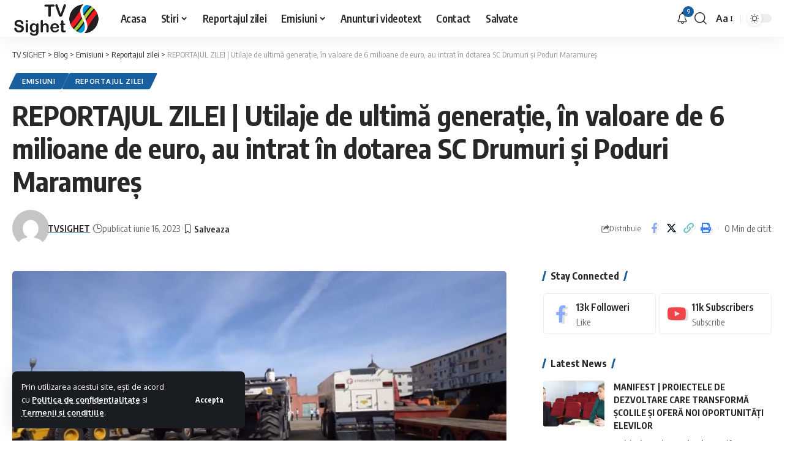

--- FILE ---
content_type: text/html; charset=UTF-8
request_url: https://tvsighet.ro/reportajul-zilei-utilaje-de-ultima-generatie-in-valoare-de-6-milioane-de-euro-au-intrat-in-dotarea-sc-drumuri-si-poduri-maramures/
body_size: 98433
content:
<!DOCTYPE html>
<html lang="ro-RO">
<head>
    <meta charset="UTF-8" />
    <meta http-equiv="X-UA-Compatible" content="IE=edge" />
	<meta name="viewport" content="width=device-width, initial-scale=1.0" />
    <link rel="profile" href="https://gmpg.org/xfn/11" />
	<title>REPORTAJUL ZILEI | Utilaje de ultimă generație, în valoare de 6 milioane de euro, au intrat în dotarea SC Drumuri și Poduri Maramureș &#8211; TV SIGHET</title>
<meta name='robots' content='max-image-preview:large' />
<link rel="alternate" type="application/rss+xml" title="TV SIGHET &raquo; Flux" href="https://tvsighet.ro/feed/" />
<link rel="alternate" type="application/rss+xml" title="TV SIGHET &raquo; Flux comentarii" href="https://tvsighet.ro/comments/feed/" />
<meta name="description" content="https://www.youtube.com/watch?v=43KUjgkDBNE"><link rel="alternate" type="application/rss+xml" title="Flux comentarii TV SIGHET &raquo; REPORTAJUL ZILEI | Utilaje de ultimă generație, în valoare de 6 milioane de euro, au intrat în dotarea SC Drumuri și Poduri Maramureș" href="https://tvsighet.ro/reportajul-zilei-utilaje-de-ultima-generatie-in-valoare-de-6-milioane-de-euro-au-intrat-in-dotarea-sc-drumuri-si-poduri-maramures/feed/" />
<link rel="alternate" title="oEmbed (JSON)" type="application/json+oembed" href="https://tvsighet.ro/wp-json/oembed/1.0/embed?url=https%3A%2F%2Ftvsighet.ro%2Freportajul-zilei-utilaje-de-ultima-generatie-in-valoare-de-6-milioane-de-euro-au-intrat-in-dotarea-sc-drumuri-si-poduri-maramures%2F" />
<link rel="alternate" title="oEmbed (XML)" type="text/xml+oembed" href="https://tvsighet.ro/wp-json/oembed/1.0/embed?url=https%3A%2F%2Ftvsighet.ro%2Freportajul-zilei-utilaje-de-ultima-generatie-in-valoare-de-6-milioane-de-euro-au-intrat-in-dotarea-sc-drumuri-si-poduri-maramures%2F&#038;format=xml" />
			<link rel="pingback" href="https://tvsighet.ro/xmlrpc.php"/>
		<script type="application/ld+json">{
    "@context": "https://schema.org",
    "@type": "Organization",
    "legalName": "TV SIGHET",
    "url": "https://tvsighet.ro/",
    "sameAs": [
        "https://www.facebook.com/TV.Sighet",
        "https://www.youtube.com/@TVSighetOfficial"
    ]
}</script>
<style id='wp-img-auto-sizes-contain-inline-css'>
img:is([sizes=auto i],[sizes^="auto," i]){contain-intrinsic-size:3000px 1500px}
/*# sourceURL=wp-img-auto-sizes-contain-inline-css */
</style>
<style id='wp-emoji-styles-inline-css'>

	img.wp-smiley, img.emoji {
		display: inline !important;
		border: none !important;
		box-shadow: none !important;
		height: 1em !important;
		width: 1em !important;
		margin: 0 0.07em !important;
		vertical-align: -0.1em !important;
		background: none !important;
		padding: 0 !important;
	}
/*# sourceURL=wp-emoji-styles-inline-css */
</style>
<link rel='stylesheet' id='wp-block-library-css' href='https://tvsighet.ro/wp-includes/css/dist/block-library/style.min.css?ver=6.9' media='all' />
<style id='global-styles-inline-css'>
:root{--wp--preset--aspect-ratio--square: 1;--wp--preset--aspect-ratio--4-3: 4/3;--wp--preset--aspect-ratio--3-4: 3/4;--wp--preset--aspect-ratio--3-2: 3/2;--wp--preset--aspect-ratio--2-3: 2/3;--wp--preset--aspect-ratio--16-9: 16/9;--wp--preset--aspect-ratio--9-16: 9/16;--wp--preset--color--black: #000000;--wp--preset--color--cyan-bluish-gray: #abb8c3;--wp--preset--color--white: #ffffff;--wp--preset--color--pale-pink: #f78da7;--wp--preset--color--vivid-red: #cf2e2e;--wp--preset--color--luminous-vivid-orange: #ff6900;--wp--preset--color--luminous-vivid-amber: #fcb900;--wp--preset--color--light-green-cyan: #7bdcb5;--wp--preset--color--vivid-green-cyan: #00d084;--wp--preset--color--pale-cyan-blue: #8ed1fc;--wp--preset--color--vivid-cyan-blue: #0693e3;--wp--preset--color--vivid-purple: #9b51e0;--wp--preset--gradient--vivid-cyan-blue-to-vivid-purple: linear-gradient(135deg,rgb(6,147,227) 0%,rgb(155,81,224) 100%);--wp--preset--gradient--light-green-cyan-to-vivid-green-cyan: linear-gradient(135deg,rgb(122,220,180) 0%,rgb(0,208,130) 100%);--wp--preset--gradient--luminous-vivid-amber-to-luminous-vivid-orange: linear-gradient(135deg,rgb(252,185,0) 0%,rgb(255,105,0) 100%);--wp--preset--gradient--luminous-vivid-orange-to-vivid-red: linear-gradient(135deg,rgb(255,105,0) 0%,rgb(207,46,46) 100%);--wp--preset--gradient--very-light-gray-to-cyan-bluish-gray: linear-gradient(135deg,rgb(238,238,238) 0%,rgb(169,184,195) 100%);--wp--preset--gradient--cool-to-warm-spectrum: linear-gradient(135deg,rgb(74,234,220) 0%,rgb(151,120,209) 20%,rgb(207,42,186) 40%,rgb(238,44,130) 60%,rgb(251,105,98) 80%,rgb(254,248,76) 100%);--wp--preset--gradient--blush-light-purple: linear-gradient(135deg,rgb(255,206,236) 0%,rgb(152,150,240) 100%);--wp--preset--gradient--blush-bordeaux: linear-gradient(135deg,rgb(254,205,165) 0%,rgb(254,45,45) 50%,rgb(107,0,62) 100%);--wp--preset--gradient--luminous-dusk: linear-gradient(135deg,rgb(255,203,112) 0%,rgb(199,81,192) 50%,rgb(65,88,208) 100%);--wp--preset--gradient--pale-ocean: linear-gradient(135deg,rgb(255,245,203) 0%,rgb(182,227,212) 50%,rgb(51,167,181) 100%);--wp--preset--gradient--electric-grass: linear-gradient(135deg,rgb(202,248,128) 0%,rgb(113,206,126) 100%);--wp--preset--gradient--midnight: linear-gradient(135deg,rgb(2,3,129) 0%,rgb(40,116,252) 100%);--wp--preset--font-size--small: 13px;--wp--preset--font-size--medium: 20px;--wp--preset--font-size--large: 36px;--wp--preset--font-size--x-large: 42px;--wp--preset--spacing--20: 0.44rem;--wp--preset--spacing--30: 0.67rem;--wp--preset--spacing--40: 1rem;--wp--preset--spacing--50: 1.5rem;--wp--preset--spacing--60: 2.25rem;--wp--preset--spacing--70: 3.38rem;--wp--preset--spacing--80: 5.06rem;--wp--preset--shadow--natural: 6px 6px 9px rgba(0, 0, 0, 0.2);--wp--preset--shadow--deep: 12px 12px 50px rgba(0, 0, 0, 0.4);--wp--preset--shadow--sharp: 6px 6px 0px rgba(0, 0, 0, 0.2);--wp--preset--shadow--outlined: 6px 6px 0px -3px rgb(255, 255, 255), 6px 6px rgb(0, 0, 0);--wp--preset--shadow--crisp: 6px 6px 0px rgb(0, 0, 0);}:where(.is-layout-flex){gap: 0.5em;}:where(.is-layout-grid){gap: 0.5em;}body .is-layout-flex{display: flex;}.is-layout-flex{flex-wrap: wrap;align-items: center;}.is-layout-flex > :is(*, div){margin: 0;}body .is-layout-grid{display: grid;}.is-layout-grid > :is(*, div){margin: 0;}:where(.wp-block-columns.is-layout-flex){gap: 2em;}:where(.wp-block-columns.is-layout-grid){gap: 2em;}:where(.wp-block-post-template.is-layout-flex){gap: 1.25em;}:where(.wp-block-post-template.is-layout-grid){gap: 1.25em;}.has-black-color{color: var(--wp--preset--color--black) !important;}.has-cyan-bluish-gray-color{color: var(--wp--preset--color--cyan-bluish-gray) !important;}.has-white-color{color: var(--wp--preset--color--white) !important;}.has-pale-pink-color{color: var(--wp--preset--color--pale-pink) !important;}.has-vivid-red-color{color: var(--wp--preset--color--vivid-red) !important;}.has-luminous-vivid-orange-color{color: var(--wp--preset--color--luminous-vivid-orange) !important;}.has-luminous-vivid-amber-color{color: var(--wp--preset--color--luminous-vivid-amber) !important;}.has-light-green-cyan-color{color: var(--wp--preset--color--light-green-cyan) !important;}.has-vivid-green-cyan-color{color: var(--wp--preset--color--vivid-green-cyan) !important;}.has-pale-cyan-blue-color{color: var(--wp--preset--color--pale-cyan-blue) !important;}.has-vivid-cyan-blue-color{color: var(--wp--preset--color--vivid-cyan-blue) !important;}.has-vivid-purple-color{color: var(--wp--preset--color--vivid-purple) !important;}.has-black-background-color{background-color: var(--wp--preset--color--black) !important;}.has-cyan-bluish-gray-background-color{background-color: var(--wp--preset--color--cyan-bluish-gray) !important;}.has-white-background-color{background-color: var(--wp--preset--color--white) !important;}.has-pale-pink-background-color{background-color: var(--wp--preset--color--pale-pink) !important;}.has-vivid-red-background-color{background-color: var(--wp--preset--color--vivid-red) !important;}.has-luminous-vivid-orange-background-color{background-color: var(--wp--preset--color--luminous-vivid-orange) !important;}.has-luminous-vivid-amber-background-color{background-color: var(--wp--preset--color--luminous-vivid-amber) !important;}.has-light-green-cyan-background-color{background-color: var(--wp--preset--color--light-green-cyan) !important;}.has-vivid-green-cyan-background-color{background-color: var(--wp--preset--color--vivid-green-cyan) !important;}.has-pale-cyan-blue-background-color{background-color: var(--wp--preset--color--pale-cyan-blue) !important;}.has-vivid-cyan-blue-background-color{background-color: var(--wp--preset--color--vivid-cyan-blue) !important;}.has-vivid-purple-background-color{background-color: var(--wp--preset--color--vivid-purple) !important;}.has-black-border-color{border-color: var(--wp--preset--color--black) !important;}.has-cyan-bluish-gray-border-color{border-color: var(--wp--preset--color--cyan-bluish-gray) !important;}.has-white-border-color{border-color: var(--wp--preset--color--white) !important;}.has-pale-pink-border-color{border-color: var(--wp--preset--color--pale-pink) !important;}.has-vivid-red-border-color{border-color: var(--wp--preset--color--vivid-red) !important;}.has-luminous-vivid-orange-border-color{border-color: var(--wp--preset--color--luminous-vivid-orange) !important;}.has-luminous-vivid-amber-border-color{border-color: var(--wp--preset--color--luminous-vivid-amber) !important;}.has-light-green-cyan-border-color{border-color: var(--wp--preset--color--light-green-cyan) !important;}.has-vivid-green-cyan-border-color{border-color: var(--wp--preset--color--vivid-green-cyan) !important;}.has-pale-cyan-blue-border-color{border-color: var(--wp--preset--color--pale-cyan-blue) !important;}.has-vivid-cyan-blue-border-color{border-color: var(--wp--preset--color--vivid-cyan-blue) !important;}.has-vivid-purple-border-color{border-color: var(--wp--preset--color--vivid-purple) !important;}.has-vivid-cyan-blue-to-vivid-purple-gradient-background{background: var(--wp--preset--gradient--vivid-cyan-blue-to-vivid-purple) !important;}.has-light-green-cyan-to-vivid-green-cyan-gradient-background{background: var(--wp--preset--gradient--light-green-cyan-to-vivid-green-cyan) !important;}.has-luminous-vivid-amber-to-luminous-vivid-orange-gradient-background{background: var(--wp--preset--gradient--luminous-vivid-amber-to-luminous-vivid-orange) !important;}.has-luminous-vivid-orange-to-vivid-red-gradient-background{background: var(--wp--preset--gradient--luminous-vivid-orange-to-vivid-red) !important;}.has-very-light-gray-to-cyan-bluish-gray-gradient-background{background: var(--wp--preset--gradient--very-light-gray-to-cyan-bluish-gray) !important;}.has-cool-to-warm-spectrum-gradient-background{background: var(--wp--preset--gradient--cool-to-warm-spectrum) !important;}.has-blush-light-purple-gradient-background{background: var(--wp--preset--gradient--blush-light-purple) !important;}.has-blush-bordeaux-gradient-background{background: var(--wp--preset--gradient--blush-bordeaux) !important;}.has-luminous-dusk-gradient-background{background: var(--wp--preset--gradient--luminous-dusk) !important;}.has-pale-ocean-gradient-background{background: var(--wp--preset--gradient--pale-ocean) !important;}.has-electric-grass-gradient-background{background: var(--wp--preset--gradient--electric-grass) !important;}.has-midnight-gradient-background{background: var(--wp--preset--gradient--midnight) !important;}.has-small-font-size{font-size: var(--wp--preset--font-size--small) !important;}.has-medium-font-size{font-size: var(--wp--preset--font-size--medium) !important;}.has-large-font-size{font-size: var(--wp--preset--font-size--large) !important;}.has-x-large-font-size{font-size: var(--wp--preset--font-size--x-large) !important;}
/*# sourceURL=global-styles-inline-css */
</style>

<style id='classic-theme-styles-inline-css'>
/*! This file is auto-generated */
.wp-block-button__link{color:#fff;background-color:#32373c;border-radius:9999px;box-shadow:none;text-decoration:none;padding:calc(.667em + 2px) calc(1.333em + 2px);font-size:1.125em}.wp-block-file__button{background:#32373c;color:#fff;text-decoration:none}
/*# sourceURL=/wp-includes/css/classic-themes.min.css */
</style>
<link rel='stylesheet' id='foxiz-elements-css' href='https://tvsighet.ro/wp-content/plugins/foxiz-core/lib/foxiz-elements/public/style.css?ver=2.0' media='all' />
<link rel='stylesheet' id='trp-language-switcher-style-css' href='https://tvsighet.ro/wp-content/plugins/translatepress-multilingual/assets/css/trp-language-switcher.css?ver=2.7.3' media='all' />
<link rel='stylesheet' id='foxiz-font-css' href='//fonts.googleapis.com/css?family=Oxygen%3A400%2C700%7CEncode+Sans+Condensed%3A400%2C500%2C600%2C700%2C800&#038;display=swap&#038;ver=2.2.4' media='all' />
<link rel='stylesheet' id='foxiz-main-css' href='https://tvsighet.ro/wp-content/themes/foxiz/assets/css/main.css?ver=2.2.4' media='all' />
<link rel='stylesheet' id='foxiz-print-css' href='https://tvsighet.ro/wp-content/themes/foxiz/assets/css/print.css?ver=2.2.4' media='all' />
<link rel='stylesheet' id='foxiz-style-css' href='https://tvsighet.ro/wp-content/themes/foxiz/style.css?ver=2.2.4' media='all' />
<style id='foxiz-style-inline-css'>
:root {--g-color :#185f9f;--g-color-90 :#185f9fe6;}[data-theme="dark"].is-hd-4 {--nav-bg: #191c20;--nav-bg-from: #191c20;--nav-bg-to: #191c20;}:root {--top-site-bg :#0e0f12;--hyperlink-line-color :var(--g-color);--s-content-width : 760px;--max-width-wo-sb : 840px;--s10-feat-ratio :45%;--s11-feat-ratio :45%;}[data-theme="dark"], .light-scheme {--top-site-bg :#0e0f12;}.search-header:before { background-repeat : no-repeat;background-size : cover;background-image : url(https://foxiz.themeruby.com/default/wp-content/uploads/sites/2/2021/09/search-bg.jpg);background-attachment : scroll;background-position : center center;}[data-theme="dark"] .search-header:before { background-repeat : no-repeat;background-size : cover;background-image : url(https://foxiz.themeruby.com/default/wp-content/uploads/sites/2/2021/09/search-bgd.jpg);background-attachment : scroll;background-position : center center;}.footer-has-bg { background-color : #00000007;}[data-theme="dark"] .footer-has-bg { background-color : #16181c;}.ad_single_index .ad-image { max-width: 300px; }.ad_single_2_index .ad-image { max-width: 300px; }.ad_single_3_index .ad-image { max-width: 300px; }.yes-hd-transparent .top-site-ad {--top-site-bg :#0e0f12;}#amp-mobile-version-switcher { display: none; }.cart-icon-svg { -webkit-mask-image: url(https://tvsighet.ro/wp-content/uploads/2024/03/live-streaming-icon.svg);mask-image: url(https://tvsighet.ro/wp-content/uploads/2024/03/live-streaming-icon.svg); }
/*# sourceURL=foxiz-style-inline-css */
</style>
<script src="https://tvsighet.ro/wp-includes/js/jquery/jquery.min.js?ver=3.7.1" id="jquery-core-js"></script>
<script src="https://tvsighet.ro/wp-includes/js/jquery/jquery-migrate.min.js?ver=3.4.1" id="jquery-migrate-js"></script>
<script src="https://tvsighet.ro/wp-content/themes/foxiz/assets/js/highlight-share.js?ver=1" id="highlight-share-js"></script>
<link rel="https://api.w.org/" href="https://tvsighet.ro/wp-json/" /><link rel="alternate" title="JSON" type="application/json" href="https://tvsighet.ro/wp-json/wp/v2/posts/6441" /><link rel="EditURI" type="application/rsd+xml" title="RSD" href="https://tvsighet.ro/xmlrpc.php?rsd" />
<meta name="generator" content="WordPress 6.9" />
<link rel="canonical" href="https://tvsighet.ro/reportajul-zilei-utilaje-de-ultima-generatie-in-valoare-de-6-milioane-de-euro-au-intrat-in-dotarea-sc-drumuri-si-poduri-maramures/" />
<link rel='shortlink' href='https://tvsighet.ro/?p=6441' />
<link rel="alternate" hreflang="ro-RO" href="https://tvsighet.ro/reportajul-zilei-utilaje-de-ultima-generatie-in-valoare-de-6-milioane-de-euro-au-intrat-in-dotarea-sc-drumuri-si-poduri-maramures/"/>
<link rel="alternate" hreflang="ro" href="https://tvsighet.ro/reportajul-zilei-utilaje-de-ultima-generatie-in-valoare-de-6-milioane-de-euro-au-intrat-in-dotarea-sc-drumuri-si-poduri-maramures/"/>
<meta name="generator" content="Elementor 3.19.4; features: e_optimized_assets_loading, e_optimized_css_loading, e_font_icon_svg, additional_custom_breakpoints, block_editor_assets_optimize, e_image_loading_optimization; settings: css_print_method-external, google_font-enabled, font_display-swap">
<script type="application/ld+json">{
    "@context": "https://schema.org",
    "@type": "WebSite",
    "@id": "https://tvsighet.ro/#website",
    "url": "https://tvsighet.ro/",
    "name": "TV SIGHET",
    "potentialAction": {
        "@type": "SearchAction",
        "target": "https://tvsighet.ro/?s={search_term_string}",
        "query-input": "required name=search_term_string"
    }
}</script>
<script type="application/ld+json">{
    "@context": "https://schema.org",
    "@type": "Article",
    "headline": "REPORTAJUL ZILEI | Utilaje de ultim\u0103 genera\u021bie, \u00een valoare de 6 milioane de euro, au intrat \u00een dotarea SC Drumuri \u0219i Poduri Maramure\u0219",
    "description": "https://www.youtube.com/watch?v=43KUjgkDBNE",
    "mainEntityOfPage": {
        "@type": "WebPage",
        "@id": "https://tvsighet.ro/reportajul-zilei-utilaje-de-ultima-generatie-in-valoare-de-6-milioane-de-euro-au-intrat-in-dotarea-sc-drumuri-si-poduri-maramures/"
    },
    "author": {
        "@type": "Person",
        "name": "TVSIGHET",
        "url": "https://tvsighet.ro"
    },
    "publisher": {
        "@type": "Organization",
        "name": "TV SIGHET",
        "url": "https://tvsighet.ro/",
        "logo": {
            "@type": "ImageObject",
            "url": "https://tvsighet.ro/wp-content/uploads/2024/03/TV-Sighet-logo.png"
        }
    },
    "dateModified": "2024-03-09T14:06:26+03:00",
    "datePublished": "2023-06-16T00:00:00+03:00",
    "image": {
        "@type": "ImageObject",
        "url": "https://tvsighet.ro/wp-content/uploads/2024/03/3-5-scaled-2.jpg",
        "width": "1140",
        "height": "587"
    },
    "commentCount": 0,
    "articleSection": [
        "Emisiuni",
        "Reportajul zilei"
    ]
}</script>
			<meta property="og:title" content="REPORTAJUL ZILEI | Utilaje de ultimă generație, în valoare de 6 milioane de euro, au intrat în dotarea SC Drumuri și Poduri Maramureș"/>
			<meta property="og:url" content="https://tvsighet.ro/reportajul-zilei-utilaje-de-ultima-generatie-in-valoare-de-6-milioane-de-euro-au-intrat-in-dotarea-sc-drumuri-si-poduri-maramures/"/>
			<meta property="og:site_name" content="TV SIGHET"/>
							<meta property="og:image" content="https://tvsighet.ro/wp-content/uploads/2024/03/3-5-scaled-2.jpg"/>
							<meta property="og:type" content="article"/>
				<meta property="article:published_time" content="2023-06-16T00:00:00+03:00"/>
				<meta property="article:modified_time" content="2024-03-09T14:06:26+03:00"/>
				<meta name="author" content="TVSIGHET"/>
				<meta name="twitter:card" content="summary_large_image"/>
				<meta name="twitter:creator" content="@TV SIGHET"/>
				<meta name="twitter:label1" content="Written by"/>
				<meta name="twitter:data1" content="TVSIGHET"/>
				<script type="application/ld+json">{"@context":"http://schema.org","@type":"BreadcrumbList","itemListElement":[{"@type":"ListItem","position":5,"item":{"@id":"https://tvsighet.ro/reportajul-zilei-utilaje-de-ultima-generatie-in-valoare-de-6-milioane-de-euro-au-intrat-in-dotarea-sc-drumuri-si-poduri-maramures/","name":"REPORTAJUL ZILEI | Utilaje de ultimă generație, în valoare de 6 milioane de euro, au intrat în dotarea SC Drumuri și Poduri Maramureș"}},{"@type":"ListItem","position":4,"item":{"@id":"https://tvsighet.ro/category/emisiuni/reportajul-zilei/","name":"Reportajul zilei"}},{"@type":"ListItem","position":3,"item":{"@id":"https://tvsighet.ro/category/emisiuni/","name":"Emisiuni"}},{"@type":"ListItem","position":2,"item":{"@id":"https://tvsighet.ro/blog/","name":"Blog"}},{"@type":"ListItem","position":1,"item":{"@id":"https://tvsighet.ro","name":"TV SIGHET"}}]}</script>
<link rel="icon" href="https://tvsighet.ro/wp-content/uploads/2024/04/TV-Sighet-logo2-1.png" sizes="32x32" />
<link rel="icon" href="https://tvsighet.ro/wp-content/uploads/2024/04/TV-Sighet-logo2-1.png" sizes="192x192" />
<link rel="apple-touch-icon" href="https://tvsighet.ro/wp-content/uploads/2024/04/TV-Sighet-logo2-1.png" />
<meta name="msapplication-TileImage" content="https://tvsighet.ro/wp-content/uploads/2024/04/TV-Sighet-logo2-1.png" />
		<style id="wp-custom-css">
			element.style {
}
img {
    max-width: 250%;
    height: auto;
    vertical-align: middle;
    border-style: none;
    -webkit-object-fit: cover;
    object-fit: cover;
}


element.style {
}
.rb-menu > .menu-item > a:hover > span, .menu-ani-1 .rb-menu > .menu-item > a:hover:after {
    color: var(--nav-color-h, inherit);
}
.menu-ani-1 .rb-menu > .menu-item > a > span {
    -webkit-transition: color .25s var(--timing);
    transition: color .25s var(--timing);
}
.menu-item a > span {
    font-size: inherit;
    font-weight: inherit;
    font-style: inherit;
    position: relative;
    display: inline-flex;
    align-items: center;
    letter-spacing: inherit;
    column-gap: 2em;
}


.ad-image img {
    width: 300px;
    height: 300px;	
}

element.style {
}
.ad-wrap, .amp-ad-wrap {
    line-height: 1;
    display: block;
    text-align: left;
}		</style>
		<style id="wpforms-css-vars-root">
				:root {
					--wpforms-field-border-radius: 3px;
--wpforms-field-background-color: #ffffff;
--wpforms-field-border-color: rgba( 0, 0, 0, 0.25 );
--wpforms-field-text-color: rgba( 0, 0, 0, 0.7 );
--wpforms-label-color: rgba( 0, 0, 0, 0.85 );
--wpforms-label-sublabel-color: rgba( 0, 0, 0, 0.55 );
--wpforms-label-error-color: #d63637;
--wpforms-button-border-radius: 3px;
--wpforms-button-background-color: #066aab;
--wpforms-button-text-color: #ffffff;
--wpforms-page-break-color: #066aab;
--wpforms-field-size-input-height: 43px;
--wpforms-field-size-input-spacing: 15px;
--wpforms-field-size-font-size: 16px;
--wpforms-field-size-line-height: 19px;
--wpforms-field-size-padding-h: 14px;
--wpforms-field-size-checkbox-size: 16px;
--wpforms-field-size-sublabel-spacing: 5px;
--wpforms-field-size-icon-size: 1;
--wpforms-label-size-font-size: 16px;
--wpforms-label-size-line-height: 19px;
--wpforms-label-size-sublabel-font-size: 14px;
--wpforms-label-size-sublabel-line-height: 17px;
--wpforms-button-size-font-size: 17px;
--wpforms-button-size-height: 41px;
--wpforms-button-size-padding-h: 15px;
--wpforms-button-size-margin-top: 10px;

				}
			</style></head>
<body class="wp-singular post-template-default single single-post postid-6441 single-format-standard wp-embed-responsive wp-theme-foxiz translatepress-ro_RO personalized-all elementor-default elementor-kit-7 menu-ani-1 hover-ani-1 btn-ani-1 is-rm-1 lmeta-dot loader-1 is-hd-1 is-standard-1 is-mstick yes-tstick is-backtop none-m-backtop  is-mstick is-smart-sticky" data-theme="default">
<div class="site-outer">
			<div id="site-header" class="header-wrap rb-section header-set-1 header-1 header-wrapper style-shadow">
			<aside id="rb-privacy" class="privacy-bar privacy-left"><div class="privacy-inner"><div class="privacy-content">Prin utilizarea acestui site, ești de acord cu <a href="https://tvsighet.ro/politica-de-confidentialitate/">Politica de confidentialitate</a> si <a href="https://tvsighet.ro/termeni-si-conditii/">Termenii si conditiile</a>.</div><div class="privacy-dismiss"><a id="privacy-trigger" href="#" class="privacy-dismiss-btn is-btn"><span>Accepta</span></a></div></div></aside>		<div class="reading-indicator"><span id="reading-progress"></span></div>
					<div id="navbar-outer" class="navbar-outer">
				<div id="sticky-holder" class="sticky-holder">
					<div class="navbar-wrap">
						<div class="rb-container edge-padding">
							<div class="navbar-inner">
								<div class="navbar-left">
											<div class="logo-wrap is-image-logo site-branding">
			<a href="https://tvsighet.ro/" class="logo" title="TV SIGHET">
				<img class="logo-default" data-mode="default" height="115" width="277" src="https://tvsighet.ro/wp-content/uploads/2024/03/TV-Sighet-logo.png" alt="TV SIGHET" decoding="async" loading="eager"><img class="logo-dark" data-mode="dark" height="115" width="277" src="https://tvsighet.ro/wp-content/uploads/2024/03/white.png" alt="TV SIGHET" decoding="async" loading="eager"><img fetchpriority="high" class="logo-transparent" height="600" width="1368" src="https://foxiz.themeruby.com/default/wp-content/uploads/sites/2/2021/12/logo-light.svg" alt="TV SIGHET" decoding="async" loading="eager">			</a>
		</div>
				<nav id="site-navigation" class="main-menu-wrap" aria-label="main menu"><ul id="menu-main" class="main-menu rb-menu large-menu" itemscope itemtype="https://www.schema.org/SiteNavigationElement"><li id="menu-item-2238" class="menu-item menu-item-type-post_type menu-item-object-page menu-item-home menu-item-2238"><a href="https://tvsighet.ro/"><span>Acasa</span></a></li>
<li id="menu-item-17746" class="menu-item menu-item-type-custom menu-item-object-custom menu-item-has-children menu-item-17746"><a href="https://tvsighet.ro/category/stiri/"><span>Stiri</span></a>
<ul class="sub-menu">
	<li id="menu-item-17708" class="menu-item menu-item-type-custom menu-item-object-custom menu-item-17708"><a href="https://tvsighet.ro/category/stiri/administratie/"><span>Administratie</span></a></li>
	<li id="menu-item-17748" class="menu-item menu-item-type-custom menu-item-object-custom menu-item-17748"><a href="https://tvsighet.ro/category/stiri/autoritati/"><span>Autoritati</span></a></li>
	<li id="menu-item-17749" class="menu-item menu-item-type-custom menu-item-object-custom menu-item-17749"><a href="https://tvsighet.ro/category/stiri/breaking-newsstiri/educatie-breaking-newsstiri/"><span>Educatie</span></a></li>
	<li id="menu-item-17750" class="menu-item menu-item-type-custom menu-item-object-custom menu-item-17750"><a href="https://tvsighet.ro/category/stiri/breaking-newsstiri/sport-breaking-newsstiri/"><span>Sport</span></a></li>
	<li id="menu-item-17751" class="menu-item menu-item-type-custom menu-item-object-custom menu-item-17751"><a href="https://tvsighet.ro/category/stiri/breaking-newsstiri/servicii-publice-breaking-newsstiri/"><span>Servicii publice</span></a></li>
	<li id="menu-item-17704" class="menu-item menu-item-type-custom menu-item-object-custom menu-item-17704"><a href="https://tvsighet.ro/category/stiri/evenimente-locale/"><span>Evenimente locale</span></a></li>
</ul>
</li>
<li id="menu-item-17887" class="menu-item menu-item-type-custom menu-item-object-custom menu-item-17887"><a href="https://tvsighet.ro/category/emisiuni/reportajul-zilei/"><span>Reportajul zilei</span></a></li>
<li id="menu-item-17705" class="menu-item menu-item-type-custom menu-item-object-custom menu-item-has-children menu-item-17705"><a href="https://tvsighet.ro/category/emisiuni/"><span>Emisiuni</span></a>
<ul class="sub-menu">
	<li id="menu-item-17753" class="menu-item menu-item-type-custom menu-item-object-custom menu-item-17753"><a href="https://tvsighet.ro/category/emisiuni/manifest-emisiuni/"><span>Manifest</span></a></li>
	<li id="menu-item-17892" class="menu-item menu-item-type-custom menu-item-object-custom menu-item-17892"><a href="https://tvsighet.ro/category/emisiuni/lucruri-fapte-si-oameni-de-valoare/"><span>Lucruri, fapte și oameni de valoare</span></a></li>
	<li id="menu-item-17754" class="menu-item menu-item-type-custom menu-item-object-custom menu-item-17754"><a href="https://tvsighet.ro/category/emisiuni/zestrea-maramuresului/"><span>Zestrea Maramuresului</span></a></li>
	<li id="menu-item-17891" class="menu-item menu-item-type-custom menu-item-object-custom menu-item-17891"><a href="https://tvsighet.ro/category/la-casa-cu-voie-buna/"><span>La casa cu voie bună</span></a></li>
	<li id="menu-item-18998" class="menu-item menu-item-type-custom menu-item-object-custom menu-item-18998"><a href="https://tvsighet.ro/category/portret-de-candidat/"><span>Portret de Candidat</span></a></li>
</ul>
</li>
<li id="menu-item-17706" class="menu-item menu-item-type-custom menu-item-object-custom menu-item-17706"><a href="https://tvsighet.ro/category/anunturi-videotext/"><span>Anunturi videotext</span></a></li>
<li id="menu-item-17707" class="menu-item menu-item-type-custom menu-item-object-custom menu-item-17707"><a href="https://tvsighet.ro/contact/"><span>Contact</span></a></li>
<li id="menu-item-17816" class="menu-item menu-item-type-custom menu-item-object-custom menu-item-17816"><a><span>Salvate</span></a></li>
</ul></nav>
				<div id="s-title-sticky" class="s-title-sticky">
			<div class="s-title-sticky-left">
				<span class="sticky-title-label">Citesti:</span>
				<span class="h4 sticky-title">REPORTAJUL ZILEI | Utilaje de ultimă generație, în valoare de 6 milioane de euro, au intrat în dotarea SC Drumuri și Poduri Maramureș</span>
			</div>
					<div class="sticky-share-list">
			<div class="t-shared-header meta-text">
				<i class="rbi rbi-share" aria-hidden="true"></i>					<span class="share-label">Distribuie</span>			</div>
			<div class="sticky-share-list-items effect-fadeout is-color">            <a class="share-action share-trigger icon-facebook" aria-label="Share on Facebook" href="https://www.facebook.com/sharer.php?u=https%3A%2F%2Ftvsighet.ro%2Freportajul-zilei-utilaje-de-ultima-generatie-in-valoare-de-6-milioane-de-euro-au-intrat-in-dotarea-sc-drumuri-si-poduri-maramures%2F" data-title="Facebook" data-gravity=n rel="nofollow"><i class="rbi rbi-facebook" aria-hidden="true"></i></a>
		        <a class="share-action share-trigger icon-twitter" aria-label="Share on Twitter" href="https://twitter.com/intent/tweet?text=REPORTAJUL+ZILEI+%7C+Utilaje+de+ultim%C4%83+genera%C8%9Bie%2C+%C3%AEn+valoare+de+6+milioane+de+euro%2C+au+intrat+%C3%AEn+dotarea+SC+Drumuri+%C8%99i+Poduri+Maramure%C8%99&amp;url=https%3A%2F%2Ftvsighet.ro%2Freportajul-zilei-utilaje-de-ultima-generatie-in-valoare-de-6-milioane-de-euro-au-intrat-in-dotarea-sc-drumuri-si-poduri-maramures%2F&amp;via=TV+SIGHET" data-title="Twitter" data-gravity=n rel="nofollow">
            <i class="rbi rbi-twitter" aria-hidden="true"></i></a>            <a class="share-action icon-copy copy-trigger" aria-label="Copy Link" href="#" data-copied="Copiat!" data-link="https://tvsighet.ro/reportajul-zilei-utilaje-de-ultima-generatie-in-valoare-de-6-milioane-de-euro-au-intrat-in-dotarea-sc-drumuri-si-poduri-maramures/" rel="nofollow" data-copy="Copiaza link-ul" data-gravity=n><i class="rbi rbi-link-o" aria-hidden="true"></i></a>
		            <a class="share-action icon-print" aria-label="Print" rel="nofollow" href="javascript:if(window.print)window.print()" data-title="Print" data-gravity=n><i class="rbi rbi-print" aria-hidden="true"></i></a>
					<a class="share-action native-share-trigger more-icon" aria-label="More"  href="#" data-link="https://tvsighet.ro/reportajul-zilei-utilaje-de-ultima-generatie-in-valoare-de-6-milioane-de-euro-au-intrat-in-dotarea-sc-drumuri-si-poduri-maramures/" data-ptitle="REPORTAJUL ZILEI | Utilaje de ultimă generație, în valoare de 6 milioane de euro, au intrat în dotarea SC Drumuri și Poduri Maramureș" data-title="Mai multe"  data-gravity=n rel="nofollow"><i class="rbi rbi-more" aria-hidden="true"></i></a>
		</div>
		</div>
				</div>
									</div>
								<div class="navbar-right">
											<div class="wnav-holder header-dropdown-outer">
			<a href="#" class="dropdown-trigger notification-icon notification-trigger" aria-label="notification">
                <span class="notification-icon-inner" data-title="Notifiacari">
                    <span class="notification-icon-holder">
                    	                    <i class="rbi rbi-notification wnav-icon" aria-hidden="true"></i>
                                        <span class="notification-info"></span>
                    </span>
                </span> </a>
			<div class="header-dropdown notification-dropdown">
				<div class="notification-popup">
					<div class="notification-header">
						<span class="h4">Notifiacari</span>
											</div>
					<div class="notification-content">
						<div class="scroll-holder">
							<div class="rb-notification ecat-l-dot is-feat-right" data-interval="12"></div>
						</div>
					</div>
				</div>
			</div>
		</div>
			<div class="wnav-holder w-header-search header-dropdown-outer">
			<a href="#" data-title="Cauta" class="icon-holder header-element search-btn search-trigger" aria-label="search">
				<i class="rbi rbi-search wnav-icon" aria-hidden="true"></i>							</a>
							<div class="header-dropdown">
					<div class="header-search-form is-icon-layout">
								<form method="get" action="https://tvsighet.ro/" class="rb-search-form live-search-form"  data-search="post" data-limit="0" data-follow="0">
			<div class="search-form-inner">
									<span class="search-icon"><i class="rbi rbi-search" aria-hidden="true"></i></span>
								<span class="search-text"><input type="text" class="field" placeholder="Search Headlines, News..." value="" name="s"/></span>
				<span class="rb-search-submit"><input type="submit" value="Cauta"/><i class="rbi rbi-cright" aria-hidden="true"></i></span>
									<span class="live-search-animation rb-loader"></span>
							</div>
			<div class="live-search-response"></div>		</form>
						</div>
				</div>
					</div>
				<div class="wnav-holder font-resizer">
			<a href="#" class="font-resizer-trigger" data-title="Font Resizer"><span class="screen-reader-text">Font Resizer</span><strong>Aa</strong></a>
		</div>
				<div class="dark-mode-toggle-wrap">
			<div class="dark-mode-toggle">
                <span class="dark-mode-slide">
                    <i class="dark-mode-slide-btn mode-icon-dark" data-title="Mod luminat"><svg class="svg-icon svg-mode-dark" aria-hidden="true" role="img" focusable="false" xmlns="http://www.w3.org/2000/svg" viewBox="0 0 512 512"><path fill="currentColor" d="M507.681,209.011c-1.297-6.991-7.324-12.111-14.433-12.262c-7.104-0.122-13.347,4.711-14.936,11.643 c-15.26,66.497-73.643,112.94-141.978,112.94c-80.321,0-145.667-65.346-145.667-145.666c0-68.335,46.443-126.718,112.942-141.976 c6.93-1.59,11.791-7.826,11.643-14.934c-0.149-7.108-5.269-13.136-12.259-14.434C287.546,1.454,271.735,0,256,0 C187.62,0,123.333,26.629,74.98,74.981C26.628,123.333,0,187.62,0,256s26.628,132.667,74.98,181.019 C123.333,485.371,187.62,512,256,512s132.667-26.629,181.02-74.981C485.372,388.667,512,324.38,512,256 C512,240.278,510.546,224.469,507.681,209.011z" /></svg></i>
                    <i class="dark-mode-slide-btn mode-icon-default" data-title="Mod intunecat"><svg class="svg-icon svg-mode-light" aria-hidden="true" role="img" focusable="false" xmlns="http://www.w3.org/2000/svg" viewBox="0 0 232.447 232.447"><path fill="currentColor" d="M116.211,194.8c-4.143,0-7.5,3.357-7.5,7.5v22.643c0,4.143,3.357,7.5,7.5,7.5s7.5-3.357,7.5-7.5V202.3 C123.711,198.157,120.354,194.8,116.211,194.8z" /><path fill="currentColor" d="M116.211,37.645c4.143,0,7.5-3.357,7.5-7.5V7.505c0-4.143-3.357-7.5-7.5-7.5s-7.5,3.357-7.5,7.5v22.641 C108.711,34.288,112.068,37.645,116.211,37.645z" /><path fill="currentColor" d="M50.054,171.78l-16.016,16.008c-2.93,2.929-2.931,7.677-0.003,10.606c1.465,1.466,3.385,2.198,5.305,2.198 c1.919,0,3.838-0.731,5.302-2.195l16.016-16.008c2.93-2.929,2.931-7.677,0.003-10.606C57.731,168.852,52.982,168.851,50.054,171.78 z" /><path fill="currentColor" d="M177.083,62.852c1.919,0,3.838-0.731,5.302-2.195L198.4,44.649c2.93-2.929,2.931-7.677,0.003-10.606 c-2.93-2.932-7.679-2.931-10.607-0.003l-16.016,16.008c-2.93,2.929-2.931,7.677-0.003,10.607 C173.243,62.12,175.163,62.852,177.083,62.852z" /><path fill="currentColor" d="M37.645,116.224c0-4.143-3.357-7.5-7.5-7.5H7.5c-4.143,0-7.5,3.357-7.5,7.5s3.357,7.5,7.5,7.5h22.645 C34.287,123.724,37.645,120.366,37.645,116.224z" /><path fill="currentColor" d="M224.947,108.724h-22.652c-4.143,0-7.5,3.357-7.5,7.5s3.357,7.5,7.5,7.5h22.652c4.143,0,7.5-3.357,7.5-7.5 S229.09,108.724,224.947,108.724z" /><path fill="currentColor" d="M50.052,60.655c1.465,1.465,3.384,2.197,5.304,2.197c1.919,0,3.839-0.732,5.303-2.196c2.93-2.929,2.93-7.678,0.001-10.606 L44.652,34.042c-2.93-2.93-7.679-2.929-10.606-0.001c-2.93,2.929-2.93,7.678-0.001,10.606L50.052,60.655z" /><path fill="currentColor" d="M182.395,171.782c-2.93-2.929-7.679-2.93-10.606-0.001c-2.93,2.929-2.93,7.678-0.001,10.607l16.007,16.008 c1.465,1.465,3.384,2.197,5.304,2.197c1.919,0,3.839-0.732,5.303-2.196c2.93-2.929,2.93-7.678,0.001-10.607L182.395,171.782z" /><path fill="currentColor" d="M116.22,48.7c-37.232,0-67.523,30.291-67.523,67.523s30.291,67.523,67.523,67.523s67.522-30.291,67.522-67.523 S153.452,48.7,116.22,48.7z M116.22,168.747c-28.962,0-52.523-23.561-52.523-52.523S87.258,63.7,116.22,63.7 c28.961,0,52.522,23.562,52.522,52.523S145.181,168.747,116.22,168.747z" /></svg></i>
                </span>
			</div>
		</div>
										</div>
							</div>
						</div>
					</div>
							<div id="header-mobile" class="header-mobile">
			<div class="header-mobile-wrap">
						<div class="mbnav mbnav-center edge-padding">
			<div class="navbar-left">
						<div class="mobile-toggle-wrap">
							<a href="#" class="mobile-menu-trigger" aria-label="mobile trigger">		<span class="burger-icon"><span></span><span></span><span></span></span>
	</a>
					</div>
			<div class="wnav-holder font-resizer">
			<a href="#" class="font-resizer-trigger" data-title="Font Resizer"><span class="screen-reader-text">Font Resizer</span><strong>Aa</strong></a>
		</div>
					</div>
			<div class="navbar-center">
						<div class="mobile-logo-wrap is-image-logo site-branding">
			<a href="https://tvsighet.ro/" title="TV SIGHET">
				<img class="logo-default" data-mode="default" height="115" width="277" src="https://tvsighet.ro/wp-content/uploads/2024/03/TV-Sighet-logo.png" alt="TV SIGHET" decoding="async" loading="eager"><img class="logo-dark" data-mode="dark" height="115" width="277" src="https://tvsighet.ro/wp-content/uploads/2024/03/white.png" alt="TV SIGHET" decoding="async" loading="eager">			</a>
		</div>
					</div>
			<div class="navbar-right">
						<a href="#" class="mobile-menu-trigger mobile-search-icon" aria-label="search"><i class="rbi rbi-search" aria-hidden="true"></i></a>
			<div class="dark-mode-toggle-wrap">
			<div class="dark-mode-toggle">
                <span class="dark-mode-slide">
                    <i class="dark-mode-slide-btn mode-icon-dark" data-title="Mod luminat"><svg class="svg-icon svg-mode-dark" aria-hidden="true" role="img" focusable="false" xmlns="http://www.w3.org/2000/svg" viewBox="0 0 512 512"><path fill="currentColor" d="M507.681,209.011c-1.297-6.991-7.324-12.111-14.433-12.262c-7.104-0.122-13.347,4.711-14.936,11.643 c-15.26,66.497-73.643,112.94-141.978,112.94c-80.321,0-145.667-65.346-145.667-145.666c0-68.335,46.443-126.718,112.942-141.976 c6.93-1.59,11.791-7.826,11.643-14.934c-0.149-7.108-5.269-13.136-12.259-14.434C287.546,1.454,271.735,0,256,0 C187.62,0,123.333,26.629,74.98,74.981C26.628,123.333,0,187.62,0,256s26.628,132.667,74.98,181.019 C123.333,485.371,187.62,512,256,512s132.667-26.629,181.02-74.981C485.372,388.667,512,324.38,512,256 C512,240.278,510.546,224.469,507.681,209.011z" /></svg></i>
                    <i class="dark-mode-slide-btn mode-icon-default" data-title="Mod intunecat"><svg class="svg-icon svg-mode-light" aria-hidden="true" role="img" focusable="false" xmlns="http://www.w3.org/2000/svg" viewBox="0 0 232.447 232.447"><path fill="currentColor" d="M116.211,194.8c-4.143,0-7.5,3.357-7.5,7.5v22.643c0,4.143,3.357,7.5,7.5,7.5s7.5-3.357,7.5-7.5V202.3 C123.711,198.157,120.354,194.8,116.211,194.8z" /><path fill="currentColor" d="M116.211,37.645c4.143,0,7.5-3.357,7.5-7.5V7.505c0-4.143-3.357-7.5-7.5-7.5s-7.5,3.357-7.5,7.5v22.641 C108.711,34.288,112.068,37.645,116.211,37.645z" /><path fill="currentColor" d="M50.054,171.78l-16.016,16.008c-2.93,2.929-2.931,7.677-0.003,10.606c1.465,1.466,3.385,2.198,5.305,2.198 c1.919,0,3.838-0.731,5.302-2.195l16.016-16.008c2.93-2.929,2.931-7.677,0.003-10.606C57.731,168.852,52.982,168.851,50.054,171.78 z" /><path fill="currentColor" d="M177.083,62.852c1.919,0,3.838-0.731,5.302-2.195L198.4,44.649c2.93-2.929,2.931-7.677,0.003-10.606 c-2.93-2.932-7.679-2.931-10.607-0.003l-16.016,16.008c-2.93,2.929-2.931,7.677-0.003,10.607 C173.243,62.12,175.163,62.852,177.083,62.852z" /><path fill="currentColor" d="M37.645,116.224c0-4.143-3.357-7.5-7.5-7.5H7.5c-4.143,0-7.5,3.357-7.5,7.5s3.357,7.5,7.5,7.5h22.645 C34.287,123.724,37.645,120.366,37.645,116.224z" /><path fill="currentColor" d="M224.947,108.724h-22.652c-4.143,0-7.5,3.357-7.5,7.5s3.357,7.5,7.5,7.5h22.652c4.143,0,7.5-3.357,7.5-7.5 S229.09,108.724,224.947,108.724z" /><path fill="currentColor" d="M50.052,60.655c1.465,1.465,3.384,2.197,5.304,2.197c1.919,0,3.839-0.732,5.303-2.196c2.93-2.929,2.93-7.678,0.001-10.606 L44.652,34.042c-2.93-2.93-7.679-2.929-10.606-0.001c-2.93,2.929-2.93,7.678-0.001,10.606L50.052,60.655z" /><path fill="currentColor" d="M182.395,171.782c-2.93-2.929-7.679-2.93-10.606-0.001c-2.93,2.929-2.93,7.678-0.001,10.607l16.007,16.008 c1.465,1.465,3.384,2.197,5.304,2.197c1.919,0,3.839-0.732,5.303-2.196c2.93-2.929,2.93-7.678,0.001-10.607L182.395,171.782z" /><path fill="currentColor" d="M116.22,48.7c-37.232,0-67.523,30.291-67.523,67.523s30.291,67.523,67.523,67.523s67.522-30.291,67.522-67.523 S153.452,48.7,116.22,48.7z M116.22,168.747c-28.962,0-52.523-23.561-52.523-52.523S87.258,63.7,116.22,63.7 c28.961,0,52.522,23.562,52.522,52.523S145.181,168.747,116.22,168.747z" /></svg></i>
                </span>
			</div>
		</div>
					</div>
		</div>
				</div>
					<div class="mobile-collapse">
			<div class="collapse-holder">
				<div class="collapse-inner">
											<div class="mobile-search-form edge-padding">		<div class="header-search-form is-form-layout">
							<span class="h5">Search</span>
					<form method="get" action="https://tvsighet.ro/" class="rb-search-form"  data-search="post" data-limit="0" data-follow="0">
			<div class="search-form-inner">
									<span class="search-icon"><i class="rbi rbi-search" aria-hidden="true"></i></span>
								<span class="search-text"><input type="text" class="field" placeholder="Search Headlines, News..." value="" name="s"/></span>
				<span class="rb-search-submit"><input type="submit" value="Cauta"/><i class="rbi rbi-cright" aria-hidden="true"></i></span>
							</div>
					</form>
			</div>
		</div>
										<nav class="mobile-menu-wrap edge-padding">
						<ul id="mobile-menu" class="mobile-menu"><li id="menu-item-17774" class="menu-item menu-item-type-custom menu-item-object-custom menu-item-home menu-item-17774"><a href="https://tvsighet.ro/"><span>Acasa</span></a></li>
<li id="menu-item-17775" class="menu-item menu-item-type-custom menu-item-object-custom menu-item-has-children menu-item-17775"><a href="https://tvsighet.ro/category/stiri/"><span>Stiri</span></a>
<ul class="sub-menu">
	<li id="menu-item-17776" class="menu-item menu-item-type-custom menu-item-object-custom menu-item-17776"><a href="https://tvsighet.ro/category/stiri/administratie/"><span>Administratie</span></a></li>
	<li id="menu-item-17777" class="menu-item menu-item-type-custom menu-item-object-custom menu-item-17777"><a href="https://tvsighet.ro/category/stiri/autoritati/"><span>Autoritati</span></a></li>
	<li id="menu-item-17778" class="menu-item menu-item-type-custom menu-item-object-custom menu-item-17778"><a href="https://tvsighet.ro/category/stiri/breaking-newsstiri/educatie-breaking-newsstiri/"><span>Educatie</span></a></li>
	<li id="menu-item-17779" class="menu-item menu-item-type-custom menu-item-object-custom menu-item-17779"><a href="https://tvsighet.ro/category/stiri/breaking-newsstiri/sport-breaking-newsstiri/"><span>Sport</span></a></li>
	<li id="menu-item-17780" class="menu-item menu-item-type-custom menu-item-object-custom menu-item-17780"><a href="https://tvsighet.ro/category/stiri/breaking-newsstiri/servicii-publice-breaking-newsstiri/"><span>Servicii publice</span></a></li>
	<li id="menu-item-17781" class="menu-item menu-item-type-custom menu-item-object-custom menu-item-17781"><a href="https://tvsighet.ro/category/stiri/evenimente-locale/"><span>Evenimente locale</span></a></li>
</ul>
</li>
<li id="menu-item-17889" class="menu-item menu-item-type-custom menu-item-object-custom menu-item-17889"><a href="https://tvsighet.ro/category/emisiuni/reportajul-zilei/"><span>Reportajul zilei</span></a></li>
<li id="menu-item-17782" class="menu-item menu-item-type-custom menu-item-object-custom menu-item-has-children menu-item-17782"><a href="https://tvsighet.ro/category/emisiuni/"><span>Emisiuni</span></a>
<ul class="sub-menu">
	<li id="menu-item-17784" class="menu-item menu-item-type-custom menu-item-object-custom menu-item-17784"><a href="https://tvsighet.ro/category/emisiuni/manifest-emisiuni/"><span>Manifest</span></a></li>
	<li id="menu-item-17893" class="menu-item menu-item-type-custom menu-item-object-custom menu-item-17893"><a href="https://tvsighet.ro/category/emisiuni/lucruri-fapte-si-oameni-de-valoare/"><span>Lucruri, fapte și oameni de valoare</span></a></li>
	<li id="menu-item-17785" class="menu-item menu-item-type-custom menu-item-object-custom menu-item-17785"><a href="https://tvsighet.ro/category/emisiuni/zestrea-maramuresului/"><span>Zestrea maramuresului</span></a></li>
	<li id="menu-item-17894" class="menu-item menu-item-type-custom menu-item-object-custom menu-item-17894"><a href="https://tvsighet.ro/category/la-casa-cu-voie-buna/"><span>La casa cu voie bună</span></a></li>
	<li id="menu-item-18997" class="menu-item menu-item-type-custom menu-item-object-custom menu-item-18997"><a href="https://tvsighet.ro/category/portret-de-candidat/"><span>Portret de Candidat</span></a></li>
</ul>
</li>
<li id="menu-item-17787" class="menu-item menu-item-type-custom menu-item-object-custom menu-item-17787"><a href="https://tvsighet.ro/category/anunturi-videotext/"><span>Anunturi videotext</span></a></li>
<li id="menu-item-17788" class="menu-item menu-item-type-custom menu-item-object-custom menu-item-17788"><a href="https://tvsighet.ro/contact/"><span>Contact</span></a></li>
<li id="menu-item-17817" class="menu-item menu-item-type-custom menu-item-object-custom menu-item-17817"><a href="https://tvsighet.ro/my-bookmarks/"><span>Salvate</span></a></li>
</ul>					</nav>
										<div class="collapse-sections">
													<div class="mobile-socials">
								<span class="mobile-social-title h6">Urmareste-ne</span>
								<a class="social-link-facebook" aria-label="Facebook" data-title="Facebook" href="https://www.facebook.com/TV.Sighet" target="_blank" rel="noopener"><i class="rbi rbi-facebook" aria-hidden="true"></i></a><a class="social-link-youtube" aria-label="YouTube" data-title="YouTube" href="https://www.youtube.com/@TVSighetOfficial" target="_blank" rel="noopener"><i class="rbi rbi-youtube" aria-hidden="true"></i></a>							</div>
											</div>
											<div class="collapse-footer">
															<div class="collapse-footer-menu"><ul id="menu-footer-copyright" class="collapse-footer-menu-inner"><li id="menu-item-2168" class="menu-item menu-item-type-custom menu-item-object-custom menu-item-2168"><a href="https://tvsighet.ro/termeni-si-conditii/"><span>Termeni si conditii</span></a></li>
</ul></div>
															<div class="collapse-copyright">© 2022 Foxiz News Network. Ruby Design Company. All Rights Reserved.</div>
													</div>
									</div>
			</div>
		</div>
			</div>
					</div>
			</div>
					</div>
		    <div class="site-wrap">			<div id="single-post-infinite" class="single-post-infinite none-mobile-sb" data-nextposturl="https://tvsighet.ro/lucruri-fapte-si-oameni-de-valoare-festivitatea-de-absolvire-a-promotiei-2023-a-colegiului-national-dragos-voda-sighetu-marmatiei/">
				<div class="single-post-outer activated" data-postid="6441" data-postlink="https://tvsighet.ro/reportajul-zilei-utilaje-de-ultima-generatie-in-valoare-de-6-milioane-de-euro-au-intrat-in-dotarea-sc-drumuri-si-poduri-maramures/">
							<div class="single-standard-1 is-sidebar-right sticky-sidebar">
			<div class="rb-container edge-padding">
				<article id="post-6441" class="post-6441 post type-post status-publish format-standard has-post-thumbnail category-emisiuni category-reportajul-zilei">				<header class="single-header">
								<aside class="breadcrumb-wrap breadcrumb-navxt s-breadcrumb">
				<div class="breadcrumb-inner" vocab="https://schema.org/" typeof="BreadcrumbList"><!-- Breadcrumb NavXT 7.3.0 -->
<span property="itemListElement" typeof="ListItem"><a property="item" typeof="WebPage" title="Go to TV SIGHET." href="https://tvsighet.ro" class="home" ><span property="name">TV SIGHET</span></a><meta property="position" content="1"></span> &gt; <span property="itemListElement" typeof="ListItem"><a property="item" typeof="WebPage" title="Go to Blog." href="https://tvsighet.ro/blog/" class="post-root post post-post" ><span property="name">Blog</span></a><meta property="position" content="2"></span> &gt; <span property="itemListElement" typeof="ListItem"><a property="item" typeof="WebPage" title="Go to the Emisiuni Categorie archives." href="https://tvsighet.ro/category/emisiuni/" class="taxonomy category" ><span property="name">Emisiuni</span></a><meta property="position" content="3"></span> &gt; <span property="itemListElement" typeof="ListItem"><a property="item" typeof="WebPage" title="Go to the Reportajul zilei Categorie archives." href="https://tvsighet.ro/category/emisiuni/reportajul-zilei/" class="taxonomy category" ><span property="name">Reportajul zilei</span></a><meta property="position" content="4"></span> &gt; <span property="itemListElement" typeof="ListItem"><span property="name" class="post post-post current-item">REPORTAJUL ZILEI | Utilaje de ultimă generație, în valoare de 6 milioane de euro, au intrat în dotarea SC Drumuri și Poduri Maramureș</span><meta property="url" content="https://tvsighet.ro/reportajul-zilei-utilaje-de-ultima-generatie-in-valoare-de-6-milioane-de-euro-au-intrat-in-dotarea-sc-drumuri-si-poduri-maramures/"><meta property="position" content="5"></span></div>
			</aside>
		<div class="s-cats ecat-bg-1 ecat-size-big"><div class="p-categories"><a class="p-category category-id-138" href="https://tvsighet.ro/category/emisiuni/" rel="category">Emisiuni</a><a class="p-category category-id-139" href="https://tvsighet.ro/category/emisiuni/reportajul-zilei/" rel="category">Reportajul zilei</a></div></div>		<h1 class="s-title fw-headline">REPORTAJUL ZILEI | Utilaje de ultimă generație, în valoare de 6 milioane de euro, au intrat în dotarea SC Drumuri și Poduri Maramureș</h1>
				<div class="single-meta meta-s-default yes-0">
							<div class="smeta-in">
							<a class="meta-el meta-avatar" href="https://tvsighet.ro/author/admin/"><img alt='TVSIGHET' src='https://secure.gravatar.com/avatar/796b96a93b7527852b6fa35456fcf97a33838f8b8cb708d9ca30a96c1dcc1964?s=120&#038;d=mm&#038;r=g' srcset='https://secure.gravatar.com/avatar/796b96a93b7527852b6fa35456fcf97a33838f8b8cb708d9ca30a96c1dcc1964?s=240&#038;d=mm&#038;r=g 2x' class='avatar avatar-120 photo' height='120' width='120' decoding='async'/></a>
							<div class="smeta-sec">
												<div class="p-meta">
							<div class="meta-inner is-meta"><span class="meta-el meta-author">
				<a href="https://tvsighet.ro/author/admin/">TVSIGHET</a>
				</span>
		<span class="meta-el meta-date">
		<i class="rbi rbi-clock" aria-hidden="true"></i>		<time class="date published" datetime="2023-06-16T00:00:00+03:00">publicat iunie 16, 2023</time>
		</span>		<span class="meta-el meta-bookmark"><span class="rb-bookmark bookmark-trigger" data-pid="6441"></span></span>
	</div>
						</div>
					</div>
				</div>
						<div class="smeta-extra">		<div class="t-shared-sec tooltips-n has-read-meta is-color">
			<div class="t-shared-header is-meta">
				<i class="rbi rbi-share" aria-hidden="true"></i><span class="share-label">Distribuie</span>
			</div>
			<div class="effect-fadeout">            <a class="share-action share-trigger icon-facebook" aria-label="Share on Facebook" href="https://www.facebook.com/sharer.php?u=https%3A%2F%2Ftvsighet.ro%2Freportajul-zilei-utilaje-de-ultima-generatie-in-valoare-de-6-milioane-de-euro-au-intrat-in-dotarea-sc-drumuri-si-poduri-maramures%2F" data-title="Facebook" rel="nofollow"><i class="rbi rbi-facebook" aria-hidden="true"></i></a>
		        <a class="share-action share-trigger icon-twitter" aria-label="Share on Twitter" href="https://twitter.com/intent/tweet?text=REPORTAJUL+ZILEI+%7C+Utilaje+de+ultim%C4%83+genera%C8%9Bie%2C+%C3%AEn+valoare+de+6+milioane+de+euro%2C+au+intrat+%C3%AEn+dotarea+SC+Drumuri+%C8%99i+Poduri+Maramure%C8%99&amp;url=https%3A%2F%2Ftvsighet.ro%2Freportajul-zilei-utilaje-de-ultima-generatie-in-valoare-de-6-milioane-de-euro-au-intrat-in-dotarea-sc-drumuri-si-poduri-maramures%2F&amp;via=TV+SIGHET" data-title="Twitter" rel="nofollow">
            <i class="rbi rbi-twitter" aria-hidden="true"></i></a>            <a class="share-action icon-copy copy-trigger" aria-label="Copy Link" href="#" data-copied="Copiat!" data-link="https://tvsighet.ro/reportajul-zilei-utilaje-de-ultima-generatie-in-valoare-de-6-milioane-de-euro-au-intrat-in-dotarea-sc-drumuri-si-poduri-maramures/" rel="nofollow" data-copy="Copiaza link-ul"><i class="rbi rbi-link-o" aria-hidden="true"></i></a>
		            <a class="share-action icon-print" aria-label="Print" rel="nofollow" href="javascript:if(window.print)window.print()" data-title="Print"><i class="rbi rbi-print" aria-hidden="true"></i></a>
					<a class="share-action native-share-trigger more-icon" aria-label="More"  href="#" data-link="https://tvsighet.ro/reportajul-zilei-utilaje-de-ultima-generatie-in-valoare-de-6-milioane-de-euro-au-intrat-in-dotarea-sc-drumuri-si-poduri-maramures/" data-ptitle="REPORTAJUL ZILEI | Utilaje de ultimă generație, în valoare de 6 milioane de euro, au intrat în dotarea SC Drumuri și Poduri Maramureș" data-title="Mai multe"  rel="nofollow"><i class="rbi rbi-more" aria-hidden="true"></i></a>
		</div>
		</div>
							<div class="single-right-meta single-time-read is-meta">
								<span class="meta-el meta-read">0 Min de citit</span>
							</div>
							</div>
		</div>
						</header>
				<div class="grid-container">
					<div class="s-ct">
						<div class="s-feat-outer">
									<div class="s-feat">			<div class="featured-lightbox-trigger" data-source="https://tvsighet.ro/wp-content/uploads/2024/03/3-5-scaled-2.jpg" data-caption="" data-attribution="">
				<img width="860" height="443" src="https://tvsighet.ro/wp-content/uploads/2024/03/3-5-scaled-2-860x443.jpg" class="attachment-foxiz_crop_o1 size-foxiz_crop_o1 wp-post-image" alt="" loading="eager" decoding="async" />			</div>
		</div>
								</div>
								<div class="s-ct-wrap has-lsl">
			<div class="s-ct-inner">
						<div class="l-shared-sec-outer show-mobile">
			<div class="l-shared-sec">
				<div class="l-shared-header meta-text">
					<i class="rbi rbi-share" aria-hidden="true"></i><span class="share-label">Distribuie</span>
				</div>
				<div class="l-shared-items effect-fadeout is-color">
					            <a class="share-action share-trigger icon-facebook" aria-label="Share on Facebook" href="https://www.facebook.com/sharer.php?u=https%3A%2F%2Ftvsighet.ro%2Freportajul-zilei-utilaje-de-ultima-generatie-in-valoare-de-6-milioane-de-euro-au-intrat-in-dotarea-sc-drumuri-si-poduri-maramures%2F" data-title="Facebook" data-gravity=w rel="nofollow"><i class="rbi rbi-facebook" aria-hidden="true"></i></a>
		        <a class="share-action share-trigger icon-twitter" aria-label="Share on Twitter" href="https://twitter.com/intent/tweet?text=REPORTAJUL+ZILEI+%7C+Utilaje+de+ultim%C4%83+genera%C8%9Bie%2C+%C3%AEn+valoare+de+6+milioane+de+euro%2C+au+intrat+%C3%AEn+dotarea+SC+Drumuri+%C8%99i+Poduri+Maramure%C8%99&amp;url=https%3A%2F%2Ftvsighet.ro%2Freportajul-zilei-utilaje-de-ultima-generatie-in-valoare-de-6-milioane-de-euro-au-intrat-in-dotarea-sc-drumuri-si-poduri-maramures%2F&amp;via=TV+SIGHET" data-title="Twitter" data-gravity=w rel="nofollow">
            <i class="rbi rbi-twitter" aria-hidden="true"></i></a>            <a class="share-action icon-copy copy-trigger" aria-label="Copy Link" href="#" data-copied="Copiat!" data-link="https://tvsighet.ro/reportajul-zilei-utilaje-de-ultima-generatie-in-valoare-de-6-milioane-de-euro-au-intrat-in-dotarea-sc-drumuri-si-poduri-maramures/" rel="nofollow" data-copy="Copiaza link-ul" data-gravity=w><i class="rbi rbi-link-o" aria-hidden="true"></i></a>
		            <a class="share-action icon-print" aria-label="Print" rel="nofollow" href="javascript:if(window.print)window.print()" data-title="Print" data-gravity=w><i class="rbi rbi-print" aria-hidden="true"></i></a>
					<a class="share-action native-share-trigger more-icon" aria-label="More"  href="#" data-link="https://tvsighet.ro/reportajul-zilei-utilaje-de-ultima-generatie-in-valoare-de-6-milioane-de-euro-au-intrat-in-dotarea-sc-drumuri-si-poduri-maramures/" data-ptitle="REPORTAJUL ZILEI | Utilaje de ultimă generație, în valoare de 6 milioane de euro, au intrat în dotarea SC Drumuri și Poduri Maramureș" data-title="Mai multe"  data-gravity=w rel="nofollow"><i class="rbi rbi-more" aria-hidden="true"></i></a>
						</div>
			</div>
		</div>
						<div class="e-ct-outer">
							<div class="entry-content rbct clearfix is-highlight-shares">
<figure class="wp-block-embed-youtube wp-block-embed is-type-video is-provider-youtube wp-embed-aspect-16-9 wp-has-aspect-ratio"><div class="wp-block-embed__wrapper">
<iframe title="REPORTAJUL ZILEI 16 06 2023  UTILAJE DE ULTIMĂ GENERAȚIE, ÎN VALOARE DE 6 MILIOANE DE EURO, AU INTRA" width="1170" height="658" src="https://www.youtube.com/embed/43KUjgkDBNE?feature=oembed" frameborder="0" allow="accelerometer; autoplay; clipboard-write; encrypted-media; gyroscope; picture-in-picture; web-share" referrerpolicy="strict-origin-when-cross-origin" allowfullscreen></iframe>
</div></figure>

</div>
					<div class="entry-bottom">
				<div id="text-3" class="widget entry-widget clearfix widget_text">			<div class="textwidget">		<div class="related-sec related-5">
			<div class="inner">
				<div class="block-h heading-layout-1"><div class="heading-inner"><h3 class="heading-title none-toc"><span>Ti-ar putea placea si</span></h3></div></div>				<div class="block-inner">
							<div class="p-wrap p-list-inline" data-pid="31298">
	<h4 class="entry-title none-toc"><i class="rbi rbi-plus"></i>		<a class="p-url" href="https://tvsighet.ro/manifest-proiectele-de-dezvoltare-care-transforma-scolile-si-ofera-noi-oportunitati-elevilor/" rel="bookmark">MANIFEST | PROIECTELE DE DEZVOLTARE CARE TRANSFORMĂ ȘCOLILE ȘI OFERĂ NOI OPORTUNITĂȚI ELEVILOR</a></h4>		</div>
			<div class="p-wrap p-list-inline" data-pid="31295">
	<h4 class="entry-title none-toc"><i class="rbi rbi-plus"></i>		<a class="p-url" href="https://tvsighet.ro/reportajul-zilei-muzeul-maramuresan-a-lansat-proiectul-cultural-pietre-condeie-istorie-revitalizarea-unei-cladiri-monument/" rel="bookmark">REPORTAJUL ZILEI:  MUZEUL MARAMUREȘAN A LANSAT PROIECTUL CULTURAL „PIETRE. CONDEIE. ISTORIE. REVITALIZAREA UNEI CLĂDIRI MONUMENT”</a></h4>		</div>
			<div class="p-wrap p-list-inline" data-pid="31267">
	<h4 class="entry-title none-toc"><i class="rbi rbi-plus"></i>		<a class="p-url" href="https://tvsighet.ro/reportajul-zilei-proiecte-pentru-sanatate/" rel="bookmark">REPORTAJUL ZILEI:  PROIECTE PENTRU SĂNĂTATE</a></h4>		</div>
			<div class="p-wrap p-list-inline" data-pid="31249">
	<h4 class="entry-title none-toc"><i class="rbi rbi-plus"></i>		<a class="p-url" href="https://tvsighet.ro/manifest-depresia-cum-o-recunoastem-si-cum-se-trateaza/" rel="bookmark">MANIFEST | DEPRESIA: CUM O RECUNOAȘTEM ȘI CUM SE TRATEAZĂ</a></h4>		</div>
			<div class="p-wrap p-list-inline" data-pid="31243">
	<h4 class="entry-title none-toc"><i class="rbi rbi-plus"></i>		<a class="p-url" href="https://tvsighet.ro/reportajul-zilei-majorarea-impozitului-pe-proprietate-loveste-proprietarii-de-paduri/" rel="bookmark">REPORTAJUL ZILEI: MAJORAREA IMPOZITULUI PE PROPRIETATE LOVEȘTE PROPRIETARII DE PĂDURI</a></h4>		</div>
	</div>
			</div>
		</div>
		
</div>
		</div><div id="widget-ad-image-2" class="widget entry-widget clearfix widget-ad-image">				<aside class="advert-wrap advert-image">
					<div class="ad-wrap ad-image-wrap"><div class="ad-image"><a class="ad-destination" target="_blank" rel="noopener nofollow" href="https://www.optikrina-shop.ro/"><img loading="lazy" decoding="async" data-mode="default" src="https://tvsighet.ro/wp-content/uploads/2024/08/consult2-1.png" alt="Ad image" width="1000" height="1000"/><img loading="lazy" decoding="async" data-mode="dark" src="https://tvsighet.ro/wp-content/uploads/2024/08/consult2-1.png" alt="Ad image" width="1000" height="1000"/></a></div></div>				</aside>
			</div>			</div>
						</div>
			</div>
					<div class="e-shared-sec entry-sec">
			<div class="e-shared-header h4">
				<i class="rbi rbi-share" aria-hidden="true"></i><span>Distribuie acest articole</span>
			</div>
			<div class="rbbsl tooltips-n effect-fadeout is-bg">
				            <a class="share-action share-trigger icon-facebook" aria-label="Share on Facebook" href="https://www.facebook.com/sharer.php?u=https%3A%2F%2Ftvsighet.ro%2Freportajul-zilei-utilaje-de-ultima-generatie-in-valoare-de-6-milioane-de-euro-au-intrat-in-dotarea-sc-drumuri-si-poduri-maramures%2F" data-title="Facebook" rel="nofollow"><i class="rbi rbi-facebook" aria-hidden="true"></i><span>Facebook</span></a>
		        <a class="share-action share-trigger icon-twitter" aria-label="Share on Twitter" href="https://twitter.com/intent/tweet?text=REPORTAJUL+ZILEI+%7C+Utilaje+de+ultim%C4%83+genera%C8%9Bie%2C+%C3%AEn+valoare+de+6+milioane+de+euro%2C+au+intrat+%C3%AEn+dotarea+SC+Drumuri+%C8%99i+Poduri+Maramure%C8%99&amp;url=https%3A%2F%2Ftvsighet.ro%2Freportajul-zilei-utilaje-de-ultima-generatie-in-valoare-de-6-milioane-de-euro-au-intrat-in-dotarea-sc-drumuri-si-poduri-maramures%2F&amp;via=TV+SIGHET" data-title="Twitter" rel="nofollow">
            <i class="rbi rbi-twitter" aria-hidden="true"></i><span>Twitter</span></a>            <a class="share-action icon-copy copy-trigger" aria-label="Copy Link" href="#" data-copied="Copiat!" data-link="https://tvsighet.ro/reportajul-zilei-utilaje-de-ultima-generatie-in-valoare-de-6-milioane-de-euro-au-intrat-in-dotarea-sc-drumuri-si-poduri-maramures/" rel="nofollow" data-copy="Copiaza link-ul"><i class="rbi rbi-link-o" aria-hidden="true"></i><span>Copiaza link-ul</span></a>
		            <a class="share-action icon-print" aria-label="Print" rel="nofollow" href="javascript:if(window.print)window.print()" data-title="Print"><i class="rbi rbi-print" aria-hidden="true"></i><span>Print</span></a>
					<a class="share-action native-share-trigger more-icon" aria-label="More"  href="#" data-link="https://tvsighet.ro/reportajul-zilei-utilaje-de-ultima-generatie-in-valoare-de-6-milioane-de-euro-au-intrat-in-dotarea-sc-drumuri-si-poduri-maramures/" data-ptitle="REPORTAJUL ZILEI | Utilaje de ultimă generație, în valoare de 6 milioane de euro, au intrat în dotarea SC Drumuri și Poduri Maramureș" data-title="Mai multe"  rel="nofollow"><i class="rbi rbi-more" aria-hidden="true"></i></a>
					</div>
		</div>
		<div class="sticky-share-list-buffer">		<div class="sticky-share-list">
			<div class="t-shared-header meta-text">
				<i class="rbi rbi-share" aria-hidden="true"></i>					<span class="share-label">Distribuie</span>			</div>
			<div class="sticky-share-list-items effect-fadeout is-color">            <a class="share-action share-trigger icon-facebook" aria-label="Share on Facebook" href="https://www.facebook.com/sharer.php?u=https%3A%2F%2Ftvsighet.ro%2Freportajul-zilei-utilaje-de-ultima-generatie-in-valoare-de-6-milioane-de-euro-au-intrat-in-dotarea-sc-drumuri-si-poduri-maramures%2F" data-title="Facebook" data-gravity=n rel="nofollow"><i class="rbi rbi-facebook" aria-hidden="true"></i></a>
		        <a class="share-action share-trigger icon-twitter" aria-label="Share on Twitter" href="https://twitter.com/intent/tweet?text=REPORTAJUL+ZILEI+%7C+Utilaje+de+ultim%C4%83+genera%C8%9Bie%2C+%C3%AEn+valoare+de+6+milioane+de+euro%2C+au+intrat+%C3%AEn+dotarea+SC+Drumuri+%C8%99i+Poduri+Maramure%C8%99&amp;url=https%3A%2F%2Ftvsighet.ro%2Freportajul-zilei-utilaje-de-ultima-generatie-in-valoare-de-6-milioane-de-euro-au-intrat-in-dotarea-sc-drumuri-si-poduri-maramures%2F&amp;via=TV+SIGHET" data-title="Twitter" data-gravity=n rel="nofollow">
            <i class="rbi rbi-twitter" aria-hidden="true"></i></a>            <a class="share-action icon-copy copy-trigger" aria-label="Copy Link" href="#" data-copied="Copiat!" data-link="https://tvsighet.ro/reportajul-zilei-utilaje-de-ultima-generatie-in-valoare-de-6-milioane-de-euro-au-intrat-in-dotarea-sc-drumuri-si-poduri-maramures/" rel="nofollow" data-copy="Copiaza link-ul" data-gravity=n><i class="rbi rbi-link-o" aria-hidden="true"></i></a>
		            <a class="share-action icon-print" aria-label="Print" rel="nofollow" href="javascript:if(window.print)window.print()" data-title="Print" data-gravity=n><i class="rbi rbi-print" aria-hidden="true"></i></a>
					<a class="share-action native-share-trigger more-icon" aria-label="More"  href="#" data-link="https://tvsighet.ro/reportajul-zilei-utilaje-de-ultima-generatie-in-valoare-de-6-milioane-de-euro-au-intrat-in-dotarea-sc-drumuri-si-poduri-maramures/" data-ptitle="REPORTAJUL ZILEI | Utilaje de ultimă generație, în valoare de 6 milioane de euro, au intrat în dotarea SC Drumuri și Poduri Maramureș" data-title="Mai multe"  data-gravity=n rel="nofollow"><i class="rbi rbi-more" aria-hidden="true"></i></a>
		</div>
		</div>
		</div>		</div>
			<div class="entry-pagination e-pagi entry-sec mobile-hide">
			<div class="inner">
									<div class="nav-el nav-left">
						<a href="https://tvsighet.ro/video-pregatiri-intense-pentru-mandrie-maramureseana-care-ajunge-la-cea-de-a-patra-editie/">
                            <span class="nav-label is-meta">
                                <i class="rbi rbi-angle-left" aria-hidden="true"></i><span>Articolul anterior</span>
                            </span> <span class="nav-inner">
								<img width="150" height="150" src="https://tvsighet.ro/wp-content/uploads/2024/03/cats-20-13-150x150.jpg" class="attachment-thumbnail size-thumbnail wp-post-image" alt="" decoding="async" />                                <span class="h4"><span class="p-url">[VIDEO] Pregătiri intense pentru „MândrIE Maramureșeană”, care ajunge la cea de-a patra ediție</span></span>
                            </span> </a>
					</div>
									<div class="nav-el nav-right">
						<a href="https://tvsighet.ro/vital-intreruperi-de-apa-in-baia-mare-si-ulmeni/">
                            <span class="nav-label is-meta">
                                <span>Urmatorul articol</span><i class="rbi rbi-angle-right" aria-hidden="true"></i>
                            </span> <span class="nav-inner">
                              <img width="150" height="150" src="https://tvsighet.ro/wp-content/uploads/2024/03/fara-apa-150x150.png" class="attachment-thumbnail size-thumbnail wp-post-image" alt="" decoding="async" loading="lazy" />                             <span class="h4"><span class="p-url">Vital: Întreruperi de apă în Baia Mare și Ulmeni</span></span>
                            </span> </a>
					</div>
							</div>
		</div>
			<div class="comment-box-wrap entry-sec">
			<div class="comment-box-header">
									<span class="comment-box-title h3"><i class="rbi rbi-comment" aria-hidden="true"></i><span class="is-invisible">Lasa un comentariu</span></span>
					<a href="#" class="show-post-comment"><i class="rbi rbi-comment" aria-hidden="true"></i>Lasa un comentariu					</a>
							</div>
			<div class="comment-holder no-comment is-hidden">    <div id="comments" class="comments-area">
					<div id="respond" class="comment-respond">
		<h3 id="reply-title" class="comment-reply-title">Lasă un răspuns <small><a rel="nofollow" id="cancel-comment-reply-link" href="/reportajul-zilei-utilaje-de-ultima-generatie-in-valoare-de-6-milioane-de-euro-au-intrat-in-dotarea-sc-drumuri-si-poduri-maramures/#respond" style="display:none;">Anulează răspunsul</a></small></h3><form action="https://tvsighet.ro/wp-comments-post.php" method="post" id="commentform" class="comment-form"><p class="comment-notes"><span id="email-notes">Adresa ta de email nu va fi publicată.</span> <span class="required-field-message">Câmpurile obligatorii sunt marcate cu <span class="required">*</span></span></p><p class="comment-form-comment"><label for="comment">Comentariu <span class="required">*</span></label> <textarea placeholder="Lasa un comentariu" id="comment" name="comment" cols="45" rows="8" maxlength="65525" required></textarea></p><p class="comment-form-author"><label for="author">Nume <span class="required">*</span></label> <input placeholder="Numele tau" id="author" name="author" type="text" value="" size="30" maxlength="245" autocomplete="name" required /></p>
<p class="comment-form-email"><label for="email">Email <span class="required">*</span></label> <input placeholder="Email-ul tau" id="email" name="email" type="email" value="" size="30" maxlength="100" aria-describedby="email-notes" autocomplete="email" required /></p>
<p class="comment-form-url"><label for="url">Site web</label> <input placeholder="Your Website" id="url" name="url" type="url" value="" size="30" maxlength="200" autocomplete="url" /></p>
<p class="comment-form-cookies-consent"><input id="wp-comment-cookies-consent" name="wp-comment-cookies-consent" type="checkbox" value="yes" /> <label for="wp-comment-cookies-consent">Salvează-mi numele, emailul și site-ul web în acest navigator pentru data viitoare când o să comentez.</label></p>
<div class="g-recaptcha" style="transform: scale(0.9); -webkit-transform: scale(0.9); transform-origin: 0 0; -webkit-transform-origin: 0 0;" data-sitekey="6LcdmSwqAAAAAB8T4VZGBktsttBMNCx-Gw4l-y25"></div><script>
            jQuery("form.woocommerce-checkout").on("submit", function(){
                setTimeout(function(){
                    grecaptcha.reset();
                },100);
            });
            </script><script src='https://www.google.com/recaptcha/api.js?ver=1.22' id='wpcaptcha-recaptcha-js'></script><p class="form-submit"><input name="submit" type="submit" id="submit" class="submit" value="Publică comentariul" /> <input type='hidden' name='comment_post_ID' value='6441' id='comment_post_ID' />
<input type='hidden' name='comment_parent' id='comment_parent' value='0' />
</p></form>	</div><!-- #respond -->
	    </div>
</div>
		</div>
							</div>
								<div class="sidebar-wrap single-sidebar">
				<div class="sidebar-inner clearfix">
					<div id="widget-follower-1" class="widget rb-section w-sidebar clearfix widget-follower"><div class="block-h widget-heading heading-layout-1"><div class="heading-inner"><h4 class="heading-title"><span>Stay Connected</span></h4></div></div><div class="socials-counter h6 is-style-15 is-gstyle-3 is-icon-color is-h-bg"><div class="social-follower effect-fadeout"><div class="follower-el fb-follower"><a target="_blank" href="https://facebook.com/TV.sighet" class="facebook" aria-label="Facebook" rel="noopener nofollow"></a><span class="follower-inner"><span class="fnicon"><i class="rbi rbi-facebook" aria-hidden="true"></i></span><span class="fntotal">13k</span><span class="fnlabel">Followeri</span><span class="text-count">Like</span></span></div><div class="follower-el youtube-follower"><a target="_blank" href="https://www.youtube.com/@TVSighetOfficial" class="youtube" aria-label="Youtube" rel="noopener nofollow"></a><span class="follower-inner"><span class="fnicon"><i class="rbi rbi-youtube" aria-hidden="true"></i></span><span class="fntotal">11k</span><span class="fnlabel">Subscribers</span><span class="text-count">Subscribe</span></span></div></div></div></div><div id="widget-post-1" class="widget rb-section w-sidebar clearfix widget-post"><div class="block-h widget-heading heading-layout-1"><div class="heading-inner"><h4 class="heading-title"><span>Latest News</span></h4></div></div><div class="widget-p-listing">		<div class="p-wrap p-small p-list-small-2" data-pid="31298">
				<div class="feat-holder">		<div class="p-featured ratio-v1">
					<a class="p-flink" href="https://tvsighet.ro/manifest-proiectele-de-dezvoltare-care-transforma-scolile-si-ofera-noi-oportunitati-elevilor/" title="MANIFEST | PROIECTELE DE DEZVOLTARE CARE TRANSFORMĂ ȘCOLILE ȘI OFERĂ NOI OPORTUNITĂȚI ELEVILOR">
			<img width="150" height="150" src="https://tvsighet.ro/wp-content/uploads/2026/01/MANIFEST-DD-150x150.png" class="featured-img wp-post-image" alt="" loading="lazy" decoding="async" />		</a>
				</div>
	</div>
				<div class="p-content">
			<h5 class="entry-title">		<a class="p-url" href="https://tvsighet.ro/manifest-proiectele-de-dezvoltare-care-transforma-scolile-si-ofera-noi-oportunitati-elevilor/" rel="bookmark">MANIFEST | PROIECTELE DE DEZVOLTARE CARE TRANSFORMĂ ȘCOLILE ȘI OFERĂ NOI OPORTUNITĂȚI ELEVILOR</a></h5>			<div class="p-meta">
				<div class="meta-inner is-meta">
							<span class="meta-el meta-category meta-bold">
								<a class="meta-separate category-138" href="https://tvsighet.ro/category/emisiuni/">Emisiuni</a>
									<a class="meta-separate category-688" href="https://tvsighet.ro/category/stiri/breaking-newsstiri/evenimente-locale-breaking-newsstiri/">Evenimente locale</a>
									<a class="meta-separate category-158" href="https://tvsighet.ro/category/emisiuni/manifest-emisiuni/">Manifest</a>
							</span>
		<span class="meta-el meta-date">
		<i class="rbi rbi-clock" aria-hidden="true"></i>		<time class="date published" datetime="2026-01-22T21:46:20+03:00">ianuarie 22, 2026</time>
		</span>				</div>
							</div>
				</div>
				</div>
			<div class="p-wrap p-small p-list-small-2" data-pid="31309">
				<div class="feat-holder">		<div class="p-featured ratio-v1">
					<a class="p-flink" href="https://tvsighet.ro/moisei-devine-capitala-dialogului-juridic-regional-forumul-comisiilorparlamentare-juridice-reuneste-delegatii-din-patru-state-europene/" title="Moisei devine capitala dialogului juridic regional: Forumul Comisiilor Parlamentare Juridice reunește delegații din patru state europene">
			<img width="150" height="150" src="https://tvsighet.ro/wp-content/uploads/2026/01/541e2a34-5e6c-49f9-9dc9-06027367f0bc-150x150.jpg" class="featured-img wp-post-image" alt="" loading="lazy" decoding="async" />		</a>
				</div>
	</div>
				<div class="p-content">
			<h5 class="entry-title">		<a class="p-url" href="https://tvsighet.ro/moisei-devine-capitala-dialogului-juridic-regional-forumul-comisiilorparlamentare-juridice-reuneste-delegatii-din-patru-state-europene/" rel="bookmark">Moisei devine capitala dialogului juridic regional: Forumul Comisiilor Parlamentare Juridice reunește delegații din patru state europene</a></h5>			<div class="p-meta">
				<div class="meta-inner is-meta">
							<span class="meta-el meta-category meta-bold">
								<a class="meta-separate category-688" href="https://tvsighet.ro/category/stiri/breaking-newsstiri/evenimente-locale-breaking-newsstiri/">Evenimente locale</a>
									<a class="meta-separate category-104" href="https://tvsighet.ro/category/stiri/">Stiri</a>
							</span>
		<span class="meta-el meta-date">
		<i class="rbi rbi-clock" aria-hidden="true"></i>		<time class="date published" datetime="2026-01-22T16:28:24+03:00">ianuarie 22, 2026</time>
		</span>				</div>
							</div>
				</div>
				</div>
			<div class="p-wrap p-small p-list-small-2" data-pid="31289">
				<div class="feat-holder">		<div class="p-featured ratio-v1">
					<a class="p-flink" href="https://tvsighet.ro/video-parcul-dendrologic-din-sighetu-marmatiei-a-devenit-padure-parc-in-proprietatea-municipiului/" title="VIDEO: Parcul dendrologic din Sighetu Marmației a devenit pădure parc în proprietatea municipiului">
			<img width="150" height="150" src="https://tvsighet.ro/wp-content/uploads/2026/01/PARC-D-150x150.png" class="featured-img wp-post-image" alt="" loading="lazy" decoding="async" />		</a>
				</div>
	</div>
				<div class="p-content">
			<h5 class="entry-title">		<a class="p-url" href="https://tvsighet.ro/video-parcul-dendrologic-din-sighetu-marmatiei-a-devenit-padure-parc-in-proprietatea-municipiului/" rel="bookmark">VIDEO: Parcul dendrologic din Sighetu Marmației a devenit pădure parc în proprietatea municipiului</a></h5>			<div class="p-meta">
				<div class="meta-inner is-meta">
							<span class="meta-el meta-category meta-bold">
								<a class="meta-separate category-124" href="https://tvsighet.ro/category/stiri/administratie/">Administrație</a>
									<a class="meta-separate category-104" href="https://tvsighet.ro/category/stiri/">Stiri</a>
							</span>
		<span class="meta-el meta-date">
		<i class="rbi rbi-clock" aria-hidden="true"></i>		<time class="date published" datetime="2026-01-22T16:05:33+03:00">ianuarie 22, 2026</time>
		</span>				</div>
							</div>
				</div>
				</div>
			<div class="p-wrap p-small p-list-small-2" data-pid="31295">
				<div class="feat-holder">		<div class="p-featured ratio-v1">
					<a class="p-flink" href="https://tvsighet.ro/reportajul-zilei-muzeul-maramuresan-a-lansat-proiectul-cultural-pietre-condeie-istorie-revitalizarea-unei-cladiri-monument/" title="REPORTAJUL ZILEI:  MUZEUL MARAMUREȘAN A LANSAT PROIECTUL CULTURAL „PIETRE. CONDEIE. ISTORIE. REVITALIZAREA UNEI CLĂDIRI MONUMENT”">
			<img width="150" height="150" src="https://tvsighet.ro/wp-content/uploads/2026/01/R-1-150x150.png" class="featured-img wp-post-image" alt="" loading="lazy" decoding="async" />		</a>
				</div>
	</div>
				<div class="p-content">
			<h5 class="entry-title">		<a class="p-url" href="https://tvsighet.ro/reportajul-zilei-muzeul-maramuresan-a-lansat-proiectul-cultural-pietre-condeie-istorie-revitalizarea-unei-cladiri-monument/" rel="bookmark">REPORTAJUL ZILEI:  MUZEUL MARAMUREȘAN A LANSAT PROIECTUL CULTURAL „PIETRE. CONDEIE. ISTORIE. REVITALIZAREA UNEI CLĂDIRI MONUMENT”</a></h5>			<div class="p-meta">
				<div class="meta-inner is-meta">
							<span class="meta-el meta-category meta-bold">
								<a class="meta-separate category-139" href="https://tvsighet.ro/category/emisiuni/reportajul-zilei/">Reportajul zilei</a>
							</span>
		<span class="meta-el meta-date">
		<i class="rbi rbi-clock" aria-hidden="true"></i>		<time class="date published" datetime="2026-01-22T16:05:00+03:00">ianuarie 22, 2026</time>
		</span>				</div>
							</div>
				</div>
				</div>
	</div></div>				</div>
			</div>
						</div>
				</article>			</div>
		</div>
						</div>
			</div>
			<div id="single-infinite-point" class="single-infinite-point pagination-wrap">
				<i class="rb-loader" aria-hidden="true"></i>
			</div>
		</div>
		<footer class="footer-wrap rb-section left-dot">
			<div class="footer-inner footer-has-bg">		<div class="footer-columns rb-columns is-gap-25 rb-container edge-padding footer-4c">
			<div class="block-inner">
				<div class="footer-col"><div id="text-1" class="widget w-sidebar rb-section clearfix widget_text">			<div class="textwidget"><p><P>TV Sighet – „Televiziunea oraşului tău” înseamnă televiziunea 100% locală care emite 24 de ore din 24 pentru telespectatorul maramureşean. TV Sighet este singurul post de televiziune 100% sighetean, local, cu studio propriu în Sighetu Marmaţiei care difuzează programe locale, reportaje, talkshow-uri, ştiri, dedicaţii muzicale pe muzică nouă şi populară cu impact direct în zona de serviciu.</P></p>
</div>
		</div></div><div class="footer-col"><div id="widget-address-2" class="widget w-sidebar rb-section clearfix widget-address"><div class="block-h widget-heading heading-layout-10"><div class="heading-inner"><h4 class="heading-title"><span>Contact</span></h4></div></div>				<div class="address-info">
											<h5 class="office-address-title h4"> Strada Xenopol, Nr. 46, Sighetu Marmației 435500, Maramureș, România</h5>
											<div class="phone"><svg class="svg-icon svg-smartphone" aria-hidden="true" role="img" focusable="false" xmlns="http://www.w3.org/2000/svg" x="0px" y="0px" viewBox="0 0 512 512" xml:space="preserve"><path d="M302.933,42.667h-51.2c-7.074,0-12.8,5.726-12.8,12.8s5.726,12.8,12.8,12.8h51.2c7.074,0,12.8-5.726,12.8-12.8 S310.007,42.667,302.933,42.667z"/><path d="M358.4,0H153.6c-28.228,0-51.2,22.972-51.2,51.2v409.6c0,28.228,22.972,51.2,51.2,51.2h204.8 c28.228,0,51.2-22.972,51.2-51.2V51.2C409.6,22.972,386.628,0,358.4,0z M384,460.8c0,14.14-11.46,25.6-25.6,25.6H153.6 c-14.14,0-25.6-11.46-25.6-25.6V51.2c0-14.14,11.46-25.6,25.6-25.6h204.8c14.14,0,25.6,11.46,25.6,25.6V460.8z"/><circle cx="256" cy="443.733" r="25.6"/><circle cx="209.067" cy="55.467" r="12.8"/></svg> +4 0784 227 977</div>
											<div class="email"><svg class="svg-icon svg-envelope" aria-hidden="true" role="img" focusable="false" xmlns="http://www.w3.org/2000/svg" height="512" viewBox="0 0 479.058 479.058" width="512"><path d="m434.146 59.882h-389.234c-24.766 0-44.912 20.146-44.912 44.912v269.47c0 24.766 20.146 44.912 44.912 44.912h389.234c24.766 0 44.912-20.146 44.912-44.912v-269.47c0-24.766-20.146-44.912-44.912-44.912zm0 29.941c2.034 0 3.969.422 5.738 1.159l-200.355 173.649-200.356-173.649c1.769-.736 3.704-1.159 5.738-1.159zm0 299.411h-389.234c-8.26 0-14.971-6.71-14.971-14.971v-251.648l199.778 173.141c2.822 2.441 6.316 3.655 9.81 3.655s6.988-1.213 9.81-3.655l199.778-173.141v251.649c-.001 8.26-6.711 14.97-14.971 14.97z"/></svg>contact@tvsighet.ro</div>
									</div>
			</div><div id="text-4" class="widget w-sidebar rb-section clearfix widget_text">			<div class="textwidget"></div>
		</div></div><div class="footer-col"><div id="nav_menu-5" class="widget w-sidebar rb-section clearfix widget_nav_menu"><div class="block-h widget-heading heading-layout-10"><div class="heading-inner"><h4 class="heading-title"><span>TV SIGHET</span></h4></div></div><div class="menu-tv-sighet-container"><ul id="menu-tv-sighet-1" class="menu"><li class="menu-item menu-item-type-custom menu-item-object-custom menu-item-17718"><a href="#"><span>Echipa Noastra</span></a></li>
<li class="menu-item menu-item-type-custom menu-item-object-custom menu-item-17719"><a href="#"><span>Alatura-te echipei</span></a></li>
<li class="menu-item menu-item-type-custom menu-item-object-custom menu-item-17720"><a href="#"><span>Sesizeaza TV Sighet</span></a></li>
<li class="menu-item menu-item-type-custom menu-item-object-custom menu-item-17721"><a href="https://tvsighet.ro/category/stiri/"><span>Stiri</span></a></li>
</ul></div></div></div><div class="footer-col"><div id="nav_menu-6" class="widget w-sidebar rb-section clearfix widget_nav_menu"><div class="block-h widget-heading heading-layout-10"><div class="heading-inner"><h4 class="heading-title"><span>Link-uri utile</span></h4></div></div><div class="menu-link-uri-utile-container"><ul id="menu-link-uri-utile-1" class="menu"><li class="menu-item menu-item-type-custom menu-item-object-custom menu-item-17722"><a href="https://www.tvsighet.ro/categorie/stiri/autoritati/#"><span>Sighet FM</span></a></li>
<li class="menu-item menu-item-type-custom menu-item-object-custom menu-item-17723"><a href="https://www.primaria-sighet.ro/"><span>Primaria Sighet</span></a></li>
<li class="menu-item menu-item-type-custom menu-item-object-custom menu-item-17724"><a href="https://www.spitalsighet.ro/"><span>Spital Sighet</span></a></li>
<li class="menu-item menu-item-type-custom menu-item-object-custom menu-item-17725"><a href="https://tvsighet.ro/category/stiri/"><span>Stiri</span></a></li>
</ul></div></div></div>			</div>
		</div>
			<div class="footer-copyright">
			<div class="rb-container edge-padding">
							<div class="bottom-footer-section">
									<a class="footer-logo" href="https://tvsighet.ro/" title="TV SIGHET">
						<img loading="lazy" class="logo-default" data-mode="default" height="115" width="277" src="https://tvsighet.ro/wp-content/uploads/2024/03/TV-Sighet-logo.png" alt="TV SIGHET" decoding="async" loading="lazy"><img loading="lazy" class="logo-dark" data-mode="dark" height="115" width="277" src="https://tvsighet.ro/wp-content/uploads/2024/03/white.png" alt="TV SIGHET" decoding="async" loading="lazy">					</a>
									<div class="footer-social-list">
						<span class="footer-social-list-title h6">Urmareste-ne</span>
						<a class="social-link-facebook" aria-label="Facebook" data-title="Facebook" href="https://www.facebook.com/TV.Sighet" target="_blank" rel="noopener"><i class="rbi rbi-facebook" aria-hidden="true"></i></a><a class="social-link-youtube" aria-label="YouTube" data-title="YouTube" href="https://www.youtube.com/@TVSighetOfficial" target="_blank" rel="noopener"><i class="rbi rbi-youtube" aria-hidden="true"></i></a>					</div>
							</div>
					<div class="copyright-inner">
				<div class="copyright">© 2024 TVSIGHET.RO | Creat de strategicweb.ro
</div><ul id="copyright-menu" class="copyright-menu"><li class="menu-item menu-item-type-custom menu-item-object-custom menu-item-17730"><a href="https://tvsighet.ro/termeni-si-conditii/"><span>Termeni si conditii</span></a></li>
<li class="menu-item menu-item-type-custom menu-item-object-custom menu-item-17731"><a href="https://tvsighet.ro/politica-de-confidentialitate/"><span>Politica de confidentialitate</span></a></li>
<li class="menu-item menu-item-type-custom menu-item-object-custom menu-item-17732"><a href="https://tvsighet.ro/politica-de-cookie/"><span>Politica de cookies</span></a></li>
<li class="menu-item menu-item-type-custom menu-item-object-custom menu-item-17733"><a href="https://tvsighet.ro/category/stiri/"><span>Stiri</span></a></li>
</ul>			</div>
					</div>
		</div>
	</div></footer>
		</div>
		<script>
            (function () {
				                const darkModeID = 'RubyDarkMode';
                const currentMode = navigator.cookieEnabled ? (localStorage.getItem(darkModeID) || 'default') : 'default';
                const selector = currentMode === 'dark' ? '.mode-icon-dark' : '.mode-icon-default';
                const icons = document.querySelectorAll(selector);
                if (icons.length) {
                    icons.forEach(icon => icon.classList.add('activated'));
                }
				
				                const privacyBox = document.getElementById('rb-privacy');
                const currentPrivacy = navigator.cookieEnabled ? localStorage.getItem('RubyPrivacyAllowed') || '' : '1';
                if (!currentPrivacy && privacyBox?.classList) {
                    privacyBox.classList.add('activated');
                }
				                const readingSize = navigator.cookieEnabled ? sessionStorage.getItem('rubyResizerStep') || '' : '1';
                if (readingSize) {
                    const body = document.querySelector('body');
                    switch (readingSize) {
                        case '2':
                            body.classList.add('medium-entry-size');
                            break;
                        case '3':
                            body.classList.add('big-entry-size');
                            break;
                    }
                }
            })();
		</script>
				<script>
            (function () {
                let currentMode = null;
                const darkModeID = 'RubyDarkMode';
				                currentMode = navigator.cookieEnabled ? localStorage.getItem(darkModeID) || null : 'default';
                if (!currentMode) {
					                    currentMode = 'default';
                    localStorage.setItem(darkModeID, 'default');
					                }
                document.body.setAttribute('data-theme', currentMode === 'dark' ? 'dark' : 'default');
				            })();
		</script>
		<template id="tp-language" data-tp-language="ro_RO"></template><script type="speculationrules">
{"prefetch":[{"source":"document","where":{"and":[{"href_matches":"/*"},{"not":{"href_matches":["/wp-*.php","/wp-admin/*","/wp-content/uploads/*","/wp-content/*","/wp-content/plugins/*","/wp-content/themes/foxiz/*","/*\\?(.+)"]}},{"not":{"selector_matches":"a[rel~=\"nofollow\"]"}},{"not":{"selector_matches":".no-prefetch, .no-prefetch a"}}]},"eagerness":"conservative"}]}
</script>
		<script type="text/template" id="bookmark-toggle-template">
			<i class="rbi rbi-bookmark" aria-hidden="true" data-title="Salveaza"></i>
			<i class="bookmarked-icon rbi rbi-bookmark-fill" aria-hidden="true" data-title="Renunta la salvare"></i>
		</script>
		<script type="text/template" id="bookmark-ask-login-template">
			<a class="login-toggle" data-title="Sign In to Save" href="https://tvsighet.ro/wp-login.php?redirect_to=https%3A%2F%2Ftvsighet.ro%2Freportajul-zilei-utilaje-de-ultima-generatie-in-valoare-de-6-milioane-de-euro-au-intrat-in-dotarea-sc-drumuri-si-poduri-maramures"><i class="rbi rbi-bookmark" aria-hidden="true"></i></a>
		</script>
		<script type="text/template" id="follow-ask-login-template">
			<a class="login-toggle" data-title="Sign In to Follow" href="https://tvsighet.ro/wp-login.php?redirect_to=https%3A%2F%2Ftvsighet.ro%2Freportajul-zilei-utilaje-de-ultima-generatie-in-valoare-de-6-milioane-de-euro-au-intrat-in-dotarea-sc-drumuri-si-poduri-maramures"><i class="follow-icon rbi rbi-plus" aria-hidden="true"></i></a>
		</script>
		<script type="text/template" id="follow-toggle-template">
			<i class="follow-icon rbi rbi-plus" data-title="Urmareste"></i>
			<i class="followed-icon rbi rbi-bookmark-fill" data-title="Unfollow"></i>
		</script>
					<aside id="bookmark-notification" class="bookmark-notification"></aside>
			<script type="text/template" id="bookmark-notification-template">
				<div class="bookmark-notification-inner {{classes}}">
					<div class="bookmark-featured">{{image}}</div>
					<div class="bookmark-inner">
						<span class="bookmark-title h5">{{title}}</span><span class="bookmark-desc">{{description}}</span>
					</div>
				</div>
			</script>
			<script type="text/template" id="follow-notification-template">
				<div class="follow-info bookmark-notification-inner {{classes}}">
					<span class="follow-desc"><span>{{description}}</span><strong>{{name}}</strong></span>
				</div>
			</script>
				<div id="rb-user-popup-form" class="rb-user-popup-form mfp-animation mfp-hide">
			<div class="logo-popup-outer">
				<div class="logo-popup">
					<div class="login-popup-header">
													<div class="logo-popup-logo">
																	<img loading="lazy" loading="lazy" decoding="async" src="https://foxiz.themeruby.com/default/wp-content/uploads/sites/2/2021/09/login.png" alt="" height="200" width="200"/>
															</div>
													<span class="logo-popup-heading h3">Welcome Back!</span>
													<p class="logo-popup-description is-meta">Sign in to your account</p>
											</div>
					<div class="user-login-form can-register"><form name="popup-form" id="popup-form" action="https://tvsighet.ro/wp-login.php" method="post"><p class="login-username">
				<label for="user_login">Nume utilizator sau adresă email</label>
				<input type="text" name="log" id="user_login" autocomplete="username" class="input" value="" size="20" />
			</p><p class="login-password">
				<label for="user_pass">Parolă</label>
				<input type="password" name="pwd" id="user_pass" autocomplete="current-password" spellcheck="false" class="input" value="" size="20" />
			</p><p class="login-remember"><label><input name="rememberme" type="checkbox" id="rememberme" value="forever" /> Ține-mă minte</label></p><p class="login-submit">
				<input type="submit" name="wp-submit" id="wp-submit" class="button button-primary" value="Autentificare" />
				<input type="hidden" name="redirect_to" value="https://tvsighet.ro/reportajul-zilei-utilaje-de-ultima-generatie-in-valoare-de-6-milioane-de-euro-au-intrat-in-dotarea-sc-drumuri-si-poduri-maramures" />
			</p></form>						<div class="login-form-footer is-meta">
							<a href="https://tvsighet.ro/wp-login.php?action=register">Inregistreaza-te</a>							<a href="https://tvsighet.ro/wp-login.php?action=lostpassword">Lost your password?</a>
						</div>
					</div>
				</div>
			</div>
		</div>
	<script id="foxiz-core-js-extra">
var foxizCoreParams = {"ajaxurl":"https://tvsighet.ro/wp-admin/admin-ajax.php","darkModeID":"RubyDarkMode","cookieDomain":"","cookiePath":"/"};
//# sourceURL=foxiz-core-js-extra
</script>
<script src="https://tvsighet.ro/wp-content/plugins/foxiz-core/assets/core.js?ver=2.2.4" id="foxiz-core-js"></script>
<script src="https://tvsighet.ro/wp-includes/js/comment-reply.min.js?ver=6.9" id="comment-reply-js" async data-wp-strategy="async" fetchpriority="low"></script>
<script src="https://tvsighet.ro/wp-content/themes/foxiz/assets/js/jquery.waypoints.min.js?ver=3.1.1" id="jquery-waypoints-js"></script>
<script src="https://tvsighet.ro/wp-content/themes/foxiz/assets/js/rbswiper.min.js?ver=6.5.8" id="rbswiper-js"></script>
<script src="https://tvsighet.ro/wp-content/themes/foxiz/assets/js/jquery.mp.min.js?ver=1.1.0" id="jquery-magnific-popup-js"></script>
<script src="https://tvsighet.ro/wp-content/themes/foxiz/assets/js/jquery.tipsy.min.js?ver=1.0" id="rb-tipsy-js"></script>
<script src="https://tvsighet.ro/wp-content/themes/foxiz/assets/js/jquery.ui.totop.min.js?ver=v1.2" id="jquery-uitotop-js"></script>
<script src="https://tvsighet.ro/wp-content/themes/foxiz/assets/js/personalized.js?ver=2.2.4" id="foxiz-personalize-js"></script>
<script id="foxiz-global-js-extra">
var foxizParams = {"twitterName":"TV SIGHET","sliderSpeed":"5000","sliderEffect":"slide","sliderFMode":"1","highlightShares":"1","highlightShareFacebook":"1","highlightShareTwitter":"1","highlightShareReddit":"1","singleLoadNextLimit":"20","liveInterval":"600"};
//# sourceURL=foxiz-global-js-extra
</script>
<script src="https://tvsighet.ro/wp-content/themes/foxiz/assets/js/global.js?ver=2.2.4" id="foxiz-global-js"></script>
<script id="wp-emoji-settings" type="application/json">
{"baseUrl":"https://s.w.org/images/core/emoji/17.0.2/72x72/","ext":".png","svgUrl":"https://s.w.org/images/core/emoji/17.0.2/svg/","svgExt":".svg","source":{"concatemoji":"https://tvsighet.ro/wp-includes/js/wp-emoji-release.min.js?ver=6.9"}}
</script>
<script type="module">
/*! This file is auto-generated */
const a=JSON.parse(document.getElementById("wp-emoji-settings").textContent),o=(window._wpemojiSettings=a,"wpEmojiSettingsSupports"),s=["flag","emoji"];function i(e){try{var t={supportTests:e,timestamp:(new Date).valueOf()};sessionStorage.setItem(o,JSON.stringify(t))}catch(e){}}function c(e,t,n){e.clearRect(0,0,e.canvas.width,e.canvas.height),e.fillText(t,0,0);t=new Uint32Array(e.getImageData(0,0,e.canvas.width,e.canvas.height).data);e.clearRect(0,0,e.canvas.width,e.canvas.height),e.fillText(n,0,0);const a=new Uint32Array(e.getImageData(0,0,e.canvas.width,e.canvas.height).data);return t.every((e,t)=>e===a[t])}function p(e,t){e.clearRect(0,0,e.canvas.width,e.canvas.height),e.fillText(t,0,0);var n=e.getImageData(16,16,1,1);for(let e=0;e<n.data.length;e++)if(0!==n.data[e])return!1;return!0}function u(e,t,n,a){switch(t){case"flag":return n(e,"\ud83c\udff3\ufe0f\u200d\u26a7\ufe0f","\ud83c\udff3\ufe0f\u200b\u26a7\ufe0f")?!1:!n(e,"\ud83c\udde8\ud83c\uddf6","\ud83c\udde8\u200b\ud83c\uddf6")&&!n(e,"\ud83c\udff4\udb40\udc67\udb40\udc62\udb40\udc65\udb40\udc6e\udb40\udc67\udb40\udc7f","\ud83c\udff4\u200b\udb40\udc67\u200b\udb40\udc62\u200b\udb40\udc65\u200b\udb40\udc6e\u200b\udb40\udc67\u200b\udb40\udc7f");case"emoji":return!a(e,"\ud83e\u1fac8")}return!1}function f(e,t,n,a){let r;const o=(r="undefined"!=typeof WorkerGlobalScope&&self instanceof WorkerGlobalScope?new OffscreenCanvas(300,150):document.createElement("canvas")).getContext("2d",{willReadFrequently:!0}),s=(o.textBaseline="top",o.font="600 32px Arial",{});return e.forEach(e=>{s[e]=t(o,e,n,a)}),s}function r(e){var t=document.createElement("script");t.src=e,t.defer=!0,document.head.appendChild(t)}a.supports={everything:!0,everythingExceptFlag:!0},new Promise(t=>{let n=function(){try{var e=JSON.parse(sessionStorage.getItem(o));if("object"==typeof e&&"number"==typeof e.timestamp&&(new Date).valueOf()<e.timestamp+604800&&"object"==typeof e.supportTests)return e.supportTests}catch(e){}return null}();if(!n){if("undefined"!=typeof Worker&&"undefined"!=typeof OffscreenCanvas&&"undefined"!=typeof URL&&URL.createObjectURL&&"undefined"!=typeof Blob)try{var e="postMessage("+f.toString()+"("+[JSON.stringify(s),u.toString(),c.toString(),p.toString()].join(",")+"));",a=new Blob([e],{type:"text/javascript"});const r=new Worker(URL.createObjectURL(a),{name:"wpTestEmojiSupports"});return void(r.onmessage=e=>{i(n=e.data),r.terminate(),t(n)})}catch(e){}i(n=f(s,u,c,p))}t(n)}).then(e=>{for(const n in e)a.supports[n]=e[n],a.supports.everything=a.supports.everything&&a.supports[n],"flag"!==n&&(a.supports.everythingExceptFlag=a.supports.everythingExceptFlag&&a.supports[n]);var t;a.supports.everythingExceptFlag=a.supports.everythingExceptFlag&&!a.supports.flag,a.supports.everything||((t=a.source||{}).concatemoji?r(t.concatemoji):t.wpemoji&&t.twemoji&&(r(t.twemoji),r(t.wpemoji)))});
//# sourceURL=https://tvsighet.ro/wp-includes/js/wp-emoji-loader.min.js
</script>
</body>
</html>

<!-- Page supported by LiteSpeed Cache 6.1 on 2026-01-23 08:05:25 -->

--- FILE ---
content_type: text/html; charset=utf-8
request_url: https://www.google.com/recaptcha/api2/anchor?ar=1&k=6LcdmSwqAAAAAB8T4VZGBktsttBMNCx-Gw4l-y25&co=aHR0cHM6Ly90dnNpZ2hldC5ybzo0NDM.&hl=en&v=PoyoqOPhxBO7pBk68S4YbpHZ&size=normal&anchor-ms=20000&execute-ms=30000&cb=t99fgi6s3uh1
body_size: 49301
content:
<!DOCTYPE HTML><html dir="ltr" lang="en"><head><meta http-equiv="Content-Type" content="text/html; charset=UTF-8">
<meta http-equiv="X-UA-Compatible" content="IE=edge">
<title>reCAPTCHA</title>
<style type="text/css">
/* cyrillic-ext */
@font-face {
  font-family: 'Roboto';
  font-style: normal;
  font-weight: 400;
  font-stretch: 100%;
  src: url(//fonts.gstatic.com/s/roboto/v48/KFO7CnqEu92Fr1ME7kSn66aGLdTylUAMa3GUBHMdazTgWw.woff2) format('woff2');
  unicode-range: U+0460-052F, U+1C80-1C8A, U+20B4, U+2DE0-2DFF, U+A640-A69F, U+FE2E-FE2F;
}
/* cyrillic */
@font-face {
  font-family: 'Roboto';
  font-style: normal;
  font-weight: 400;
  font-stretch: 100%;
  src: url(//fonts.gstatic.com/s/roboto/v48/KFO7CnqEu92Fr1ME7kSn66aGLdTylUAMa3iUBHMdazTgWw.woff2) format('woff2');
  unicode-range: U+0301, U+0400-045F, U+0490-0491, U+04B0-04B1, U+2116;
}
/* greek-ext */
@font-face {
  font-family: 'Roboto';
  font-style: normal;
  font-weight: 400;
  font-stretch: 100%;
  src: url(//fonts.gstatic.com/s/roboto/v48/KFO7CnqEu92Fr1ME7kSn66aGLdTylUAMa3CUBHMdazTgWw.woff2) format('woff2');
  unicode-range: U+1F00-1FFF;
}
/* greek */
@font-face {
  font-family: 'Roboto';
  font-style: normal;
  font-weight: 400;
  font-stretch: 100%;
  src: url(//fonts.gstatic.com/s/roboto/v48/KFO7CnqEu92Fr1ME7kSn66aGLdTylUAMa3-UBHMdazTgWw.woff2) format('woff2');
  unicode-range: U+0370-0377, U+037A-037F, U+0384-038A, U+038C, U+038E-03A1, U+03A3-03FF;
}
/* math */
@font-face {
  font-family: 'Roboto';
  font-style: normal;
  font-weight: 400;
  font-stretch: 100%;
  src: url(//fonts.gstatic.com/s/roboto/v48/KFO7CnqEu92Fr1ME7kSn66aGLdTylUAMawCUBHMdazTgWw.woff2) format('woff2');
  unicode-range: U+0302-0303, U+0305, U+0307-0308, U+0310, U+0312, U+0315, U+031A, U+0326-0327, U+032C, U+032F-0330, U+0332-0333, U+0338, U+033A, U+0346, U+034D, U+0391-03A1, U+03A3-03A9, U+03B1-03C9, U+03D1, U+03D5-03D6, U+03F0-03F1, U+03F4-03F5, U+2016-2017, U+2034-2038, U+203C, U+2040, U+2043, U+2047, U+2050, U+2057, U+205F, U+2070-2071, U+2074-208E, U+2090-209C, U+20D0-20DC, U+20E1, U+20E5-20EF, U+2100-2112, U+2114-2115, U+2117-2121, U+2123-214F, U+2190, U+2192, U+2194-21AE, U+21B0-21E5, U+21F1-21F2, U+21F4-2211, U+2213-2214, U+2216-22FF, U+2308-230B, U+2310, U+2319, U+231C-2321, U+2336-237A, U+237C, U+2395, U+239B-23B7, U+23D0, U+23DC-23E1, U+2474-2475, U+25AF, U+25B3, U+25B7, U+25BD, U+25C1, U+25CA, U+25CC, U+25FB, U+266D-266F, U+27C0-27FF, U+2900-2AFF, U+2B0E-2B11, U+2B30-2B4C, U+2BFE, U+3030, U+FF5B, U+FF5D, U+1D400-1D7FF, U+1EE00-1EEFF;
}
/* symbols */
@font-face {
  font-family: 'Roboto';
  font-style: normal;
  font-weight: 400;
  font-stretch: 100%;
  src: url(//fonts.gstatic.com/s/roboto/v48/KFO7CnqEu92Fr1ME7kSn66aGLdTylUAMaxKUBHMdazTgWw.woff2) format('woff2');
  unicode-range: U+0001-000C, U+000E-001F, U+007F-009F, U+20DD-20E0, U+20E2-20E4, U+2150-218F, U+2190, U+2192, U+2194-2199, U+21AF, U+21E6-21F0, U+21F3, U+2218-2219, U+2299, U+22C4-22C6, U+2300-243F, U+2440-244A, U+2460-24FF, U+25A0-27BF, U+2800-28FF, U+2921-2922, U+2981, U+29BF, U+29EB, U+2B00-2BFF, U+4DC0-4DFF, U+FFF9-FFFB, U+10140-1018E, U+10190-1019C, U+101A0, U+101D0-101FD, U+102E0-102FB, U+10E60-10E7E, U+1D2C0-1D2D3, U+1D2E0-1D37F, U+1F000-1F0FF, U+1F100-1F1AD, U+1F1E6-1F1FF, U+1F30D-1F30F, U+1F315, U+1F31C, U+1F31E, U+1F320-1F32C, U+1F336, U+1F378, U+1F37D, U+1F382, U+1F393-1F39F, U+1F3A7-1F3A8, U+1F3AC-1F3AF, U+1F3C2, U+1F3C4-1F3C6, U+1F3CA-1F3CE, U+1F3D4-1F3E0, U+1F3ED, U+1F3F1-1F3F3, U+1F3F5-1F3F7, U+1F408, U+1F415, U+1F41F, U+1F426, U+1F43F, U+1F441-1F442, U+1F444, U+1F446-1F449, U+1F44C-1F44E, U+1F453, U+1F46A, U+1F47D, U+1F4A3, U+1F4B0, U+1F4B3, U+1F4B9, U+1F4BB, U+1F4BF, U+1F4C8-1F4CB, U+1F4D6, U+1F4DA, U+1F4DF, U+1F4E3-1F4E6, U+1F4EA-1F4ED, U+1F4F7, U+1F4F9-1F4FB, U+1F4FD-1F4FE, U+1F503, U+1F507-1F50B, U+1F50D, U+1F512-1F513, U+1F53E-1F54A, U+1F54F-1F5FA, U+1F610, U+1F650-1F67F, U+1F687, U+1F68D, U+1F691, U+1F694, U+1F698, U+1F6AD, U+1F6B2, U+1F6B9-1F6BA, U+1F6BC, U+1F6C6-1F6CF, U+1F6D3-1F6D7, U+1F6E0-1F6EA, U+1F6F0-1F6F3, U+1F6F7-1F6FC, U+1F700-1F7FF, U+1F800-1F80B, U+1F810-1F847, U+1F850-1F859, U+1F860-1F887, U+1F890-1F8AD, U+1F8B0-1F8BB, U+1F8C0-1F8C1, U+1F900-1F90B, U+1F93B, U+1F946, U+1F984, U+1F996, U+1F9E9, U+1FA00-1FA6F, U+1FA70-1FA7C, U+1FA80-1FA89, U+1FA8F-1FAC6, U+1FACE-1FADC, U+1FADF-1FAE9, U+1FAF0-1FAF8, U+1FB00-1FBFF;
}
/* vietnamese */
@font-face {
  font-family: 'Roboto';
  font-style: normal;
  font-weight: 400;
  font-stretch: 100%;
  src: url(//fonts.gstatic.com/s/roboto/v48/KFO7CnqEu92Fr1ME7kSn66aGLdTylUAMa3OUBHMdazTgWw.woff2) format('woff2');
  unicode-range: U+0102-0103, U+0110-0111, U+0128-0129, U+0168-0169, U+01A0-01A1, U+01AF-01B0, U+0300-0301, U+0303-0304, U+0308-0309, U+0323, U+0329, U+1EA0-1EF9, U+20AB;
}
/* latin-ext */
@font-face {
  font-family: 'Roboto';
  font-style: normal;
  font-weight: 400;
  font-stretch: 100%;
  src: url(//fonts.gstatic.com/s/roboto/v48/KFO7CnqEu92Fr1ME7kSn66aGLdTylUAMa3KUBHMdazTgWw.woff2) format('woff2');
  unicode-range: U+0100-02BA, U+02BD-02C5, U+02C7-02CC, U+02CE-02D7, U+02DD-02FF, U+0304, U+0308, U+0329, U+1D00-1DBF, U+1E00-1E9F, U+1EF2-1EFF, U+2020, U+20A0-20AB, U+20AD-20C0, U+2113, U+2C60-2C7F, U+A720-A7FF;
}
/* latin */
@font-face {
  font-family: 'Roboto';
  font-style: normal;
  font-weight: 400;
  font-stretch: 100%;
  src: url(//fonts.gstatic.com/s/roboto/v48/KFO7CnqEu92Fr1ME7kSn66aGLdTylUAMa3yUBHMdazQ.woff2) format('woff2');
  unicode-range: U+0000-00FF, U+0131, U+0152-0153, U+02BB-02BC, U+02C6, U+02DA, U+02DC, U+0304, U+0308, U+0329, U+2000-206F, U+20AC, U+2122, U+2191, U+2193, U+2212, U+2215, U+FEFF, U+FFFD;
}
/* cyrillic-ext */
@font-face {
  font-family: 'Roboto';
  font-style: normal;
  font-weight: 500;
  font-stretch: 100%;
  src: url(//fonts.gstatic.com/s/roboto/v48/KFO7CnqEu92Fr1ME7kSn66aGLdTylUAMa3GUBHMdazTgWw.woff2) format('woff2');
  unicode-range: U+0460-052F, U+1C80-1C8A, U+20B4, U+2DE0-2DFF, U+A640-A69F, U+FE2E-FE2F;
}
/* cyrillic */
@font-face {
  font-family: 'Roboto';
  font-style: normal;
  font-weight: 500;
  font-stretch: 100%;
  src: url(//fonts.gstatic.com/s/roboto/v48/KFO7CnqEu92Fr1ME7kSn66aGLdTylUAMa3iUBHMdazTgWw.woff2) format('woff2');
  unicode-range: U+0301, U+0400-045F, U+0490-0491, U+04B0-04B1, U+2116;
}
/* greek-ext */
@font-face {
  font-family: 'Roboto';
  font-style: normal;
  font-weight: 500;
  font-stretch: 100%;
  src: url(//fonts.gstatic.com/s/roboto/v48/KFO7CnqEu92Fr1ME7kSn66aGLdTylUAMa3CUBHMdazTgWw.woff2) format('woff2');
  unicode-range: U+1F00-1FFF;
}
/* greek */
@font-face {
  font-family: 'Roboto';
  font-style: normal;
  font-weight: 500;
  font-stretch: 100%;
  src: url(//fonts.gstatic.com/s/roboto/v48/KFO7CnqEu92Fr1ME7kSn66aGLdTylUAMa3-UBHMdazTgWw.woff2) format('woff2');
  unicode-range: U+0370-0377, U+037A-037F, U+0384-038A, U+038C, U+038E-03A1, U+03A3-03FF;
}
/* math */
@font-face {
  font-family: 'Roboto';
  font-style: normal;
  font-weight: 500;
  font-stretch: 100%;
  src: url(//fonts.gstatic.com/s/roboto/v48/KFO7CnqEu92Fr1ME7kSn66aGLdTylUAMawCUBHMdazTgWw.woff2) format('woff2');
  unicode-range: U+0302-0303, U+0305, U+0307-0308, U+0310, U+0312, U+0315, U+031A, U+0326-0327, U+032C, U+032F-0330, U+0332-0333, U+0338, U+033A, U+0346, U+034D, U+0391-03A1, U+03A3-03A9, U+03B1-03C9, U+03D1, U+03D5-03D6, U+03F0-03F1, U+03F4-03F5, U+2016-2017, U+2034-2038, U+203C, U+2040, U+2043, U+2047, U+2050, U+2057, U+205F, U+2070-2071, U+2074-208E, U+2090-209C, U+20D0-20DC, U+20E1, U+20E5-20EF, U+2100-2112, U+2114-2115, U+2117-2121, U+2123-214F, U+2190, U+2192, U+2194-21AE, U+21B0-21E5, U+21F1-21F2, U+21F4-2211, U+2213-2214, U+2216-22FF, U+2308-230B, U+2310, U+2319, U+231C-2321, U+2336-237A, U+237C, U+2395, U+239B-23B7, U+23D0, U+23DC-23E1, U+2474-2475, U+25AF, U+25B3, U+25B7, U+25BD, U+25C1, U+25CA, U+25CC, U+25FB, U+266D-266F, U+27C0-27FF, U+2900-2AFF, U+2B0E-2B11, U+2B30-2B4C, U+2BFE, U+3030, U+FF5B, U+FF5D, U+1D400-1D7FF, U+1EE00-1EEFF;
}
/* symbols */
@font-face {
  font-family: 'Roboto';
  font-style: normal;
  font-weight: 500;
  font-stretch: 100%;
  src: url(//fonts.gstatic.com/s/roboto/v48/KFO7CnqEu92Fr1ME7kSn66aGLdTylUAMaxKUBHMdazTgWw.woff2) format('woff2');
  unicode-range: U+0001-000C, U+000E-001F, U+007F-009F, U+20DD-20E0, U+20E2-20E4, U+2150-218F, U+2190, U+2192, U+2194-2199, U+21AF, U+21E6-21F0, U+21F3, U+2218-2219, U+2299, U+22C4-22C6, U+2300-243F, U+2440-244A, U+2460-24FF, U+25A0-27BF, U+2800-28FF, U+2921-2922, U+2981, U+29BF, U+29EB, U+2B00-2BFF, U+4DC0-4DFF, U+FFF9-FFFB, U+10140-1018E, U+10190-1019C, U+101A0, U+101D0-101FD, U+102E0-102FB, U+10E60-10E7E, U+1D2C0-1D2D3, U+1D2E0-1D37F, U+1F000-1F0FF, U+1F100-1F1AD, U+1F1E6-1F1FF, U+1F30D-1F30F, U+1F315, U+1F31C, U+1F31E, U+1F320-1F32C, U+1F336, U+1F378, U+1F37D, U+1F382, U+1F393-1F39F, U+1F3A7-1F3A8, U+1F3AC-1F3AF, U+1F3C2, U+1F3C4-1F3C6, U+1F3CA-1F3CE, U+1F3D4-1F3E0, U+1F3ED, U+1F3F1-1F3F3, U+1F3F5-1F3F7, U+1F408, U+1F415, U+1F41F, U+1F426, U+1F43F, U+1F441-1F442, U+1F444, U+1F446-1F449, U+1F44C-1F44E, U+1F453, U+1F46A, U+1F47D, U+1F4A3, U+1F4B0, U+1F4B3, U+1F4B9, U+1F4BB, U+1F4BF, U+1F4C8-1F4CB, U+1F4D6, U+1F4DA, U+1F4DF, U+1F4E3-1F4E6, U+1F4EA-1F4ED, U+1F4F7, U+1F4F9-1F4FB, U+1F4FD-1F4FE, U+1F503, U+1F507-1F50B, U+1F50D, U+1F512-1F513, U+1F53E-1F54A, U+1F54F-1F5FA, U+1F610, U+1F650-1F67F, U+1F687, U+1F68D, U+1F691, U+1F694, U+1F698, U+1F6AD, U+1F6B2, U+1F6B9-1F6BA, U+1F6BC, U+1F6C6-1F6CF, U+1F6D3-1F6D7, U+1F6E0-1F6EA, U+1F6F0-1F6F3, U+1F6F7-1F6FC, U+1F700-1F7FF, U+1F800-1F80B, U+1F810-1F847, U+1F850-1F859, U+1F860-1F887, U+1F890-1F8AD, U+1F8B0-1F8BB, U+1F8C0-1F8C1, U+1F900-1F90B, U+1F93B, U+1F946, U+1F984, U+1F996, U+1F9E9, U+1FA00-1FA6F, U+1FA70-1FA7C, U+1FA80-1FA89, U+1FA8F-1FAC6, U+1FACE-1FADC, U+1FADF-1FAE9, U+1FAF0-1FAF8, U+1FB00-1FBFF;
}
/* vietnamese */
@font-face {
  font-family: 'Roboto';
  font-style: normal;
  font-weight: 500;
  font-stretch: 100%;
  src: url(//fonts.gstatic.com/s/roboto/v48/KFO7CnqEu92Fr1ME7kSn66aGLdTylUAMa3OUBHMdazTgWw.woff2) format('woff2');
  unicode-range: U+0102-0103, U+0110-0111, U+0128-0129, U+0168-0169, U+01A0-01A1, U+01AF-01B0, U+0300-0301, U+0303-0304, U+0308-0309, U+0323, U+0329, U+1EA0-1EF9, U+20AB;
}
/* latin-ext */
@font-face {
  font-family: 'Roboto';
  font-style: normal;
  font-weight: 500;
  font-stretch: 100%;
  src: url(//fonts.gstatic.com/s/roboto/v48/KFO7CnqEu92Fr1ME7kSn66aGLdTylUAMa3KUBHMdazTgWw.woff2) format('woff2');
  unicode-range: U+0100-02BA, U+02BD-02C5, U+02C7-02CC, U+02CE-02D7, U+02DD-02FF, U+0304, U+0308, U+0329, U+1D00-1DBF, U+1E00-1E9F, U+1EF2-1EFF, U+2020, U+20A0-20AB, U+20AD-20C0, U+2113, U+2C60-2C7F, U+A720-A7FF;
}
/* latin */
@font-face {
  font-family: 'Roboto';
  font-style: normal;
  font-weight: 500;
  font-stretch: 100%;
  src: url(//fonts.gstatic.com/s/roboto/v48/KFO7CnqEu92Fr1ME7kSn66aGLdTylUAMa3yUBHMdazQ.woff2) format('woff2');
  unicode-range: U+0000-00FF, U+0131, U+0152-0153, U+02BB-02BC, U+02C6, U+02DA, U+02DC, U+0304, U+0308, U+0329, U+2000-206F, U+20AC, U+2122, U+2191, U+2193, U+2212, U+2215, U+FEFF, U+FFFD;
}
/* cyrillic-ext */
@font-face {
  font-family: 'Roboto';
  font-style: normal;
  font-weight: 900;
  font-stretch: 100%;
  src: url(//fonts.gstatic.com/s/roboto/v48/KFO7CnqEu92Fr1ME7kSn66aGLdTylUAMa3GUBHMdazTgWw.woff2) format('woff2');
  unicode-range: U+0460-052F, U+1C80-1C8A, U+20B4, U+2DE0-2DFF, U+A640-A69F, U+FE2E-FE2F;
}
/* cyrillic */
@font-face {
  font-family: 'Roboto';
  font-style: normal;
  font-weight: 900;
  font-stretch: 100%;
  src: url(//fonts.gstatic.com/s/roboto/v48/KFO7CnqEu92Fr1ME7kSn66aGLdTylUAMa3iUBHMdazTgWw.woff2) format('woff2');
  unicode-range: U+0301, U+0400-045F, U+0490-0491, U+04B0-04B1, U+2116;
}
/* greek-ext */
@font-face {
  font-family: 'Roboto';
  font-style: normal;
  font-weight: 900;
  font-stretch: 100%;
  src: url(//fonts.gstatic.com/s/roboto/v48/KFO7CnqEu92Fr1ME7kSn66aGLdTylUAMa3CUBHMdazTgWw.woff2) format('woff2');
  unicode-range: U+1F00-1FFF;
}
/* greek */
@font-face {
  font-family: 'Roboto';
  font-style: normal;
  font-weight: 900;
  font-stretch: 100%;
  src: url(//fonts.gstatic.com/s/roboto/v48/KFO7CnqEu92Fr1ME7kSn66aGLdTylUAMa3-UBHMdazTgWw.woff2) format('woff2');
  unicode-range: U+0370-0377, U+037A-037F, U+0384-038A, U+038C, U+038E-03A1, U+03A3-03FF;
}
/* math */
@font-face {
  font-family: 'Roboto';
  font-style: normal;
  font-weight: 900;
  font-stretch: 100%;
  src: url(//fonts.gstatic.com/s/roboto/v48/KFO7CnqEu92Fr1ME7kSn66aGLdTylUAMawCUBHMdazTgWw.woff2) format('woff2');
  unicode-range: U+0302-0303, U+0305, U+0307-0308, U+0310, U+0312, U+0315, U+031A, U+0326-0327, U+032C, U+032F-0330, U+0332-0333, U+0338, U+033A, U+0346, U+034D, U+0391-03A1, U+03A3-03A9, U+03B1-03C9, U+03D1, U+03D5-03D6, U+03F0-03F1, U+03F4-03F5, U+2016-2017, U+2034-2038, U+203C, U+2040, U+2043, U+2047, U+2050, U+2057, U+205F, U+2070-2071, U+2074-208E, U+2090-209C, U+20D0-20DC, U+20E1, U+20E5-20EF, U+2100-2112, U+2114-2115, U+2117-2121, U+2123-214F, U+2190, U+2192, U+2194-21AE, U+21B0-21E5, U+21F1-21F2, U+21F4-2211, U+2213-2214, U+2216-22FF, U+2308-230B, U+2310, U+2319, U+231C-2321, U+2336-237A, U+237C, U+2395, U+239B-23B7, U+23D0, U+23DC-23E1, U+2474-2475, U+25AF, U+25B3, U+25B7, U+25BD, U+25C1, U+25CA, U+25CC, U+25FB, U+266D-266F, U+27C0-27FF, U+2900-2AFF, U+2B0E-2B11, U+2B30-2B4C, U+2BFE, U+3030, U+FF5B, U+FF5D, U+1D400-1D7FF, U+1EE00-1EEFF;
}
/* symbols */
@font-face {
  font-family: 'Roboto';
  font-style: normal;
  font-weight: 900;
  font-stretch: 100%;
  src: url(//fonts.gstatic.com/s/roboto/v48/KFO7CnqEu92Fr1ME7kSn66aGLdTylUAMaxKUBHMdazTgWw.woff2) format('woff2');
  unicode-range: U+0001-000C, U+000E-001F, U+007F-009F, U+20DD-20E0, U+20E2-20E4, U+2150-218F, U+2190, U+2192, U+2194-2199, U+21AF, U+21E6-21F0, U+21F3, U+2218-2219, U+2299, U+22C4-22C6, U+2300-243F, U+2440-244A, U+2460-24FF, U+25A0-27BF, U+2800-28FF, U+2921-2922, U+2981, U+29BF, U+29EB, U+2B00-2BFF, U+4DC0-4DFF, U+FFF9-FFFB, U+10140-1018E, U+10190-1019C, U+101A0, U+101D0-101FD, U+102E0-102FB, U+10E60-10E7E, U+1D2C0-1D2D3, U+1D2E0-1D37F, U+1F000-1F0FF, U+1F100-1F1AD, U+1F1E6-1F1FF, U+1F30D-1F30F, U+1F315, U+1F31C, U+1F31E, U+1F320-1F32C, U+1F336, U+1F378, U+1F37D, U+1F382, U+1F393-1F39F, U+1F3A7-1F3A8, U+1F3AC-1F3AF, U+1F3C2, U+1F3C4-1F3C6, U+1F3CA-1F3CE, U+1F3D4-1F3E0, U+1F3ED, U+1F3F1-1F3F3, U+1F3F5-1F3F7, U+1F408, U+1F415, U+1F41F, U+1F426, U+1F43F, U+1F441-1F442, U+1F444, U+1F446-1F449, U+1F44C-1F44E, U+1F453, U+1F46A, U+1F47D, U+1F4A3, U+1F4B0, U+1F4B3, U+1F4B9, U+1F4BB, U+1F4BF, U+1F4C8-1F4CB, U+1F4D6, U+1F4DA, U+1F4DF, U+1F4E3-1F4E6, U+1F4EA-1F4ED, U+1F4F7, U+1F4F9-1F4FB, U+1F4FD-1F4FE, U+1F503, U+1F507-1F50B, U+1F50D, U+1F512-1F513, U+1F53E-1F54A, U+1F54F-1F5FA, U+1F610, U+1F650-1F67F, U+1F687, U+1F68D, U+1F691, U+1F694, U+1F698, U+1F6AD, U+1F6B2, U+1F6B9-1F6BA, U+1F6BC, U+1F6C6-1F6CF, U+1F6D3-1F6D7, U+1F6E0-1F6EA, U+1F6F0-1F6F3, U+1F6F7-1F6FC, U+1F700-1F7FF, U+1F800-1F80B, U+1F810-1F847, U+1F850-1F859, U+1F860-1F887, U+1F890-1F8AD, U+1F8B0-1F8BB, U+1F8C0-1F8C1, U+1F900-1F90B, U+1F93B, U+1F946, U+1F984, U+1F996, U+1F9E9, U+1FA00-1FA6F, U+1FA70-1FA7C, U+1FA80-1FA89, U+1FA8F-1FAC6, U+1FACE-1FADC, U+1FADF-1FAE9, U+1FAF0-1FAF8, U+1FB00-1FBFF;
}
/* vietnamese */
@font-face {
  font-family: 'Roboto';
  font-style: normal;
  font-weight: 900;
  font-stretch: 100%;
  src: url(//fonts.gstatic.com/s/roboto/v48/KFO7CnqEu92Fr1ME7kSn66aGLdTylUAMa3OUBHMdazTgWw.woff2) format('woff2');
  unicode-range: U+0102-0103, U+0110-0111, U+0128-0129, U+0168-0169, U+01A0-01A1, U+01AF-01B0, U+0300-0301, U+0303-0304, U+0308-0309, U+0323, U+0329, U+1EA0-1EF9, U+20AB;
}
/* latin-ext */
@font-face {
  font-family: 'Roboto';
  font-style: normal;
  font-weight: 900;
  font-stretch: 100%;
  src: url(//fonts.gstatic.com/s/roboto/v48/KFO7CnqEu92Fr1ME7kSn66aGLdTylUAMa3KUBHMdazTgWw.woff2) format('woff2');
  unicode-range: U+0100-02BA, U+02BD-02C5, U+02C7-02CC, U+02CE-02D7, U+02DD-02FF, U+0304, U+0308, U+0329, U+1D00-1DBF, U+1E00-1E9F, U+1EF2-1EFF, U+2020, U+20A0-20AB, U+20AD-20C0, U+2113, U+2C60-2C7F, U+A720-A7FF;
}
/* latin */
@font-face {
  font-family: 'Roboto';
  font-style: normal;
  font-weight: 900;
  font-stretch: 100%;
  src: url(//fonts.gstatic.com/s/roboto/v48/KFO7CnqEu92Fr1ME7kSn66aGLdTylUAMa3yUBHMdazQ.woff2) format('woff2');
  unicode-range: U+0000-00FF, U+0131, U+0152-0153, U+02BB-02BC, U+02C6, U+02DA, U+02DC, U+0304, U+0308, U+0329, U+2000-206F, U+20AC, U+2122, U+2191, U+2193, U+2212, U+2215, U+FEFF, U+FFFD;
}

</style>
<link rel="stylesheet" type="text/css" href="https://www.gstatic.com/recaptcha/releases/PoyoqOPhxBO7pBk68S4YbpHZ/styles__ltr.css">
<script nonce="p-Q4VUi0J8Cu5pcE6oD6gQ" type="text/javascript">window['__recaptcha_api'] = 'https://www.google.com/recaptcha/api2/';</script>
<script type="text/javascript" src="https://www.gstatic.com/recaptcha/releases/PoyoqOPhxBO7pBk68S4YbpHZ/recaptcha__en.js" nonce="p-Q4VUi0J8Cu5pcE6oD6gQ">
      
    </script></head>
<body><div id="rc-anchor-alert" class="rc-anchor-alert"></div>
<input type="hidden" id="recaptcha-token" value="[base64]">
<script type="text/javascript" nonce="p-Q4VUi0J8Cu5pcE6oD6gQ">
      recaptcha.anchor.Main.init("[\x22ainput\x22,[\x22bgdata\x22,\x22\x22,\[base64]/[base64]/[base64]/ZyhXLGgpOnEoW04sMjEsbF0sVywwKSxoKSxmYWxzZSxmYWxzZSl9Y2F0Y2goayl7RygzNTgsVyk/[base64]/[base64]/[base64]/[base64]/[base64]/[base64]/[base64]/bmV3IEJbT10oRFswXSk6dz09Mj9uZXcgQltPXShEWzBdLERbMV0pOnc9PTM/bmV3IEJbT10oRFswXSxEWzFdLERbMl0pOnc9PTQ/[base64]/[base64]/[base64]/[base64]/[base64]\\u003d\x22,\[base64]\\u003d\x22,\[base64]/w4Eow4rDuMKUw79IbkfDqcKlIwHCgMKewq50UCxPw7N0PsOnw5DCpMOCH1Q/wpQRdsOZwodtCR96w6ZpSXfDssKpVDXDhmMSScOLwrrCi8O9w53DqMOGw5lsw5nDvsKMwoxCw6rDv8Ozwo7CiMOFRhg2w6zCkMOxw4PDhzwfCQdww5/DicOuBH/DkVXDoMO4bnnCvcOTXcKYwrvDt8Ozw4HCgsKZwqZ9w5Mtwo10w5zDtnHCl3DDolTDmcKJw5PDtz5lwqZ/[base64]/DmcOiewfDhwBswrN/w75gwqjCjsKcwokwBMKFZz3Cgj/CnCzChhDDjWcrw4/DqcKIJCIpw60ZbMO/wrQ0c8OQVXh3f8OgM8OVfsOwwoDCjG7Cqkg+LsOeJRjCrMKQwobDr1R2wqptLsO4I8OPw4PDkQB8w4LDiG5Ww5PCgsKiwqDDmcO+wq3CjWzDoDZXw7LCgxHCs8KrAlgRw6zDrsKLLkvCjcKZw5UiM1rDrkXCvsKhwqLCpgE/wqPClwzCusOhw50wwoAXw7nDkA0OPsKfw6jDn10jC8OPZsKvOR7DjsKsVjzCrcKnw7M7wrcOIxHCicOxwrMvbMObwr4vXMOnVcOgAcOoPSZtw5EFwpF5w6HDl2vDkgHCosOPwp7ClcKhOsKEw7/CphnDscOGQcOXcXUrGwAKJMKRwonCkhwJw5vClknCoDLCuBt/woHDhcKCw6dfGGstw4HClEHDnMKwHFw+w5BUf8KRw4YcwrJxw6LDvlHDgG5Mw4Uzwp4Tw5XDj8OxwoXDl8KOw5kdKcKCw6bCmz7DisOqV0PCtU7Cn8O9ETvCg8K5anbCqMOtwp0RMDoWwpXDgnA7a8OtScOSwqHClSPCmcKzWcOywp/[base64]/CpXXDtnDCiE4TRWkVXzfChcKTOmkOw5PCjMKewrNAI8OMwoJ0RCHDvHEawovCqMO5w4jDlGEfTzrCpkhWwponDsOEwrrCow7DvsKCwrclwoxOw5dfw6Q2woPDosORw5DCiMO5B8K4w6F0w4/Clw4nfsOuG8Kew5zDgcKLwrzDscK4TMKyw7bChAdowr0wwqNwJlXDhWrDrC1UZh8jw71kFMOnGMKtw68XJMK1E8KPTAgxw7/CrsKZw7vDjEzDhDPDsHd4w5Bsw4V5wqTClTlJwqvCmQpuAMK1wrpMwrvCmMKYw4g+wqM8JcKVUFPCmFdtJsKYBic/w4bCj8OXesKWH1MqwrN+TcKTbsK2w7t0w7LCgsOGUQ0ww5QkwqvCiFPCnsOcVMO3HX3Dg8OEwp92w4cGw6zDikbCkVBSw7omKgbDvxgOOMOgwp/DoEoxw53CkMOBYmEsw7fCkcOGw4PDnMOqDwASwr8DwpnCtx4nVlHDtxzCvMOWworDogBzCcKAAsOQwqTDrHPCknbCvsKuBnQfw7czK0nCmMOtesO4wqzCsXLDqcO7w58ATwJvwp3CpMKlwrFiwoXCom7Dli/ChFhsw5TCtcKlw5rDi8KcwrDCuC0OwrMMZcKZdEvCvzvDhmsEwoF3JXodKsKXwpZIG3AeeSDCkwLCmsKWAMKSdj3Ctz8pwo1hw4rCmFNjw54eQTPCs8KZwrFcw6DCucOMT3Exwq7DhMKuw55QDMO4w5xjw7LDjcO6wo0Mw5t8w43CgsO8Uw/DoA/Cn8OYTX9WwqdxIELDosKUBsKDw7FXw75vw4PDvcK/[base64]/Dv8ObPHzDlcKsw6YBcwbDrsKJw71mc8KsQBrDqWZZwrQ2woPDhsOQdcOhwozCj8KBwofCkFlcw63DjcKUOTjDo8ONw7FBBcK2Pg40FMK5T8Oxw6/DlWQDKcOgVsOaw7vCrAXCsMOaVMOdAijCscKcDMKww6A/[base64]/DuWTDtMO2wqRYwrHCqx4BLkHCjsONwqUkASMDwoNnw78HSMKRw7zCsXQNw6A+DRTDksKCw61Ww7vDssK8WcK7XRFqIgtBXsOawq3CosKeajpqw4APw7DDo8K1w6IUw7fDsgMNw4/CrSLChErCssKHwqgLwrjCssOswrAZwprCi8OJw67DkcOzTsO1IUHDs1J1wrzCm8Kawqx8wpXDr8Oew5YbNhXDp8OKw7MHw7d+wojCgldHw7hEwpPDll1Aw4JnL3nCusK5w4siHVkhwo7CssOeOFNZMsKjw4k7w5ZebSIGbsKLwo87M1xOdTIWwp98QMOOw4hIwpsuw7/DpMKGw5xXBsKzaE7Cr8ORwrnCmMKcw51ZJcOIUMONw6LClBFKXsKxwqjDl8KIwrYYwpDDtTIJYsKDclUTO8ONw4M3NsK/R8OqKHHCl1hqMcKXVAvDkMKpEBLDsMODw4vDtMKGBMKCwoTDikrCgsKOw7rDiibDl0zCkMOpSMKZw4MmeilOwqw8LwM8w7rCv8KPw4TDv8KtwrLDqMKawql9WsOZw7zDlMOgw6AYECvDsiBrAHs+wpxvw5xdw7LCu2zDk00jPDbDhsO/aV/Cqi3Di8OtTQDCmcK+wrbClMKYOhpoCEAvKMKNw6dRNDfClyEOw7PCmRpQw4k0w4fDpsOQCsKkw5bDpcKhWXHCqcOkBsKLwoJlwq/Ch8KBFGTDtUIcw4PClEUNU8KHFUd0wpXCsMO4w5TDmcKjAm3DuxglK8O/EcKfQsOjw6RvKzPDlsOSw5vDvcOIwqTCicKyw7QPCMKRwrvDkcOrJAzCu8KQd8Oow6xgwqrChcKMwrMkFMO6XsKBwpJRwq/ChMKMenjDoMKbw53DrXstwqIzYsOpwppBX3fDgMKvXGRgw4zCg3pGwrLDnnTCpw7DlDbDqyR4wo/DpsKAw4HCksOmw7hzGMOvO8OKS8KfSFTCvsKhdD9NwoXChlQ4w7RAKQVdYxFOw7DDlcOdwqjDlMOowqYPw7dIaBUBw5t+bTDDiMOGw4LDnMONw4nCrUPCrRwSw6/DoMObA8OSOj7CpE3CmkfCucK9GFwlcEPCuHfDlsKswoRTQB9mw5jCk2dHZmLDskzCgDRRZCfChMK/V8OqSBdQw5JqEMKvw7Q1VUwVR8Osw6fCiMKSEBFXw6XDu8KxYVMKTsOECMOMehTCkGsOwoTDl8Kcwow2IgnDisKuJsKMPWnCkS/Dr8KRRRVGNy3CpsKCwpwswpoqE8OJUsOeworCt8OaQmVlwpBqbMOMKsKrw5nCpnhKE8KYwoZLODwDFsO7w6HCmHTDiMOvwr7Ct8K/[base64]/DhE1UesOpw6fDssKlaMOMHcOMQB85w7xSw73Cj8K/w5DCs8O1KMKqwrxEwrxTRsO1wofCuFBBesOHEcOpwpB5GHjDnXDDuFfDkm3DtcK1w7Jbw5DDrcOkw6paEy3CgifDvBlOwo4JaH7Ci1fCvMOmw41/[base64]/DhWnDlAnDrMOMw4AvJErCg0pBH8O0wrsjwpPDkcKfwpwiwqE3IMOMMcKgwpFrKcKUwrLCl8Kdw41fw48pw7g8wodsCcOXwppWMw/Cr0Qjw6nCtxnCjMOAw5MyN3TCoB5mwpl/wpU9E8OjS8OowoMLw5law7F7woxuJ0vCrg7CuiTCpn1ew5PCs8KRf8OWw4/Dv8OMwqDDrMK/[base64]/[base64]/DkWXDrcOeIcKuXMKUA8O8wpo8w4IpX2Y/[base64]/Du8KEwqvCoGXDm09ScMK4BsOuwo3DqMO0w4YuHVklahhPZ8KdFMKXasOJV0PCksKEOsKhKMK5w4XDv0PCq106JUNjwo3DmcO0H0rCo8K8LWTDr8K1EBzDmyfCgi3DnVvDocO5w5EdwrnCsXxWLXnDr8O5IcK5wptsKWTCk8KjSRtCwqV5P3orTmU/w5fCvcK9wptzwp/CuMOyH8OCJ8O6KCzDl8KIIcOCH8O4w5BkayrCqMOgRcOILMKww7NcPCtwwqrDkFVpM8OvwqrChsKNwqkswrbDhQ49CAQVccKWCMOHwr00wopybMK6WlluwqfDiGnDsHvCo8Kww7PDicK5wpwaw6lvFMO8w6bCocKkXn/DqzdVwq/[base64]/Dj27DuMKibV7Co3PCt8KaV8KnwoHDvsO6w6hsw5DCgGQGM1vCmMK2w5LDvxnDk8K4wpEwJsOOMMOsRMKgw5N2w4/DqnTDr3zCnE3DhhnDqzLDvMO1woJLw6LCj8OswplPwoxlwo4dwrcNw7HCn8KXXhTCsRjCvCHCgsO/S8OvWcOEM8OIb8KFPcKEMjVQQhTDhMK4PMOawqEtbBkiIcOKwqVeAcOLPsKeNsKawo/Dh8OswoBzVsOCMnnCnQbDkhLCtzvCnhRIwqU8Gn4mDMO5wrzDoVvChXArw6jDt17DpMOJKMKpwqF4w5zDlMOEwoICw7nCpcK9w41YwoxowpHDtMOFw4DChifDihXChMOIdDrCjcKbDcOtwqzCpGvDjMKDw6x2cMKmw4wyDcOFbMKmwokMcMK/w63DkMKtazbCrELCpVg1w7c/bFcxI0LCqnvCocOQWClpw5ZPwqNxwq3CuMKxw48fW8KOw6h4w6BGworCvBTDrXDCscK3w6LDh1LCgsOfw47CpDHCg8O2c8K5FyrClSjCg3/DkMOWDHhcwpXCs8OewrZGTFJbw5DDkCbDhcOacybCtcKFw4vCvMKmw63Ci8K2wrUQwq7CvWvCni/CgW7Dr8KsHErDjsKvLsO2S8K6OwtxwpjCvXrDhistw4fCk8OewrVhKcKuAxVqJMKYw4Avw73CusObBMONWTtmwofDl2TDslgcOzvDn8OOwrs8w5ZSwqnCkm/ChsOmY8KSwo0mLsKnDcKkw7jDoDU9IMOuF0LCv1LDrDExYcOvw6nDtXojdcKfw79VKcOSZxDClcKoB8KERsOJPiDCnMOZFMOHGH4FYWvDhsKxe8KWwo58KGtpwpYEWcKmwr/[base64]/[base64]/DssKTwqjDgHo6Q3R+dcKoCnV8wrltUMOtwrFHK1pLw4bCix8qYxBdw63DnMOfHsOkw7dqw45yw4Mdw6fDnXxFYytZCjFxHEvChMOqWQ86IF7DhEnDjT3DrsKJPlFsYkltS8K5wpzChnZiIgIYw7rCosOHBsOpwqM6RsK0FWA/AQ7CvMKuAhvCixlDFMO7w6HCmMOxIMKMJ8KQcgPCtMKFwp/Dhi7DmFxPcsKpwo7DtcObw55Gw50Bw4PCmEjDlilRH8OCwp/CscK1IAwjS8Kww7sOwrHDu0/Cg8K4RkEOw7Y/[base64]/DpTTCsxxwMAPDnMO+OWvDt8OaanXCgVwHasKLFQ3DpcOTw7nDt0IAJMOIT8ORw54TwpPDvsKaPQI+wr7DocOBwoEjLgfCiMKuw4xvw6fCjsOaLMOCewJ6wp7Dv8Oqw5d2wr/Cj3XCg08sfcKsw7djAG55LcK3A8ODwpHCjsKGw63DhMKCw69pwoLCuMO4BcOwVMOEaxrCocOFwq1kwpFfwpA7YTPCuhHCiAZtG8OeKSvDtcOOccOEYmbCi8OTBcOWWEfDuMOhdRrDqQrDscO4CMOjERnDocKzO0MRanNRUMOmLCAyw4p4RMK7w4J/w5fDjTouw67CksKgw63Du8OEBsKDdSwdPA0bTiDDvcOSPW5+N8KWQHHChcKLw7TDiG8Qw6/CjcOsYy4awrkdAMKPd8K1QCnClcK0wqQvGGnDhcOMY8KUw6Isw43DpxfCuz3DuwJNw7QswqPDl8ORwp0VLCjDncODworDoQFSw7nDqcKzLsKZw4TDjlbDiMK3w4/DssOmwqTDo8OVw6jDuVvDgcKsw5FAamFHw6PCpsKXw7TCjCVlCA3CtiVJQ8Ovc8K5w4rDtsOwwo9ZwosRFMO0VHDCsQ/[base64]/[base64]/[base64]/Cu8KIw6EsXcOAaUXCkgTCs38vwqxMfzNBwpoPZcKMOFDCtwHCq8Ocw7c3wrkpw7vCqVnDksKvwqE+wpkPwqVBwo1pQgrCpsO8woQ7D8OiSsOmwp0AAB1dHCEpCcKqw4Y+w6LDuVoPwrfDhhg0csKhOMKcfsKcIMKFw6RcP8OQw68zwqLDuw9rwq8uE8KZwpcuIWR/wq4mc3fDklcFwoYkGMKJw6/[base64]/Dt0E6AMKlJsK6QVs/w4DDksKXasO8w6oRb2bDi2t7RkzDo8O5wqTDhgzCgCHDk1jCuMOVP0pzdsKudCdjwrE6wqHCmcOGNsKbEsKLAyJ2worDum8EF8OLw5zCusKlGMKKw4zDp8OcRW8uesOABsOAwojDoGzDh8OxLHbCtsOHFi/DnsOuFzgNw4MYwrwewqDDj3DCs8KmwowrVsOoSsOLPMK7H8OoeMOxO8KgN8K2wrhAwoM2wodAwpNUQsKdbETCvsOAWyghWzIgGsKRXsKpHcKNwrRJQV/Cg3LCqQPDpMODw55cY0zDr8KDwp7ClMOVwpnCncOcw7k7dMOBPQwqwpnCkMOKaQfCrRtBNMKuAHvDm8OMw5RHBMK7wqU5w5/DmsOHKhcww53DocKmPUIow5rDjFnDt03DrcOGVMOpJ3UIw5/DoibDnzvDqDpFw61IFMOhwrXDnghxwpd+wqoHaMOpwoYFGSfDvBHDjsK9wox+A8KIw5VhwrF7woFNw5BXwpsIw4vDjsKONWrDiHRlw5Nrwo/Dn0TCjmEjw7MZw7xzw6tzwrPDsS9+TsKcAsKsw6jCo8OLwrZBwpnDoMK2wpbDrmF0woggw4rCsBPDoXPCkUHCtFvDkMOqw5XDvcOAZ1FJwqx5wpDDg1TDksKbwr7DjThBLUXDusK8SGkmOcKCfx0LwofDvgzCisKEFVDCusOhKcOPw7PCmsO7w5LDiMK/wrDCr3dMwr98BMKpw5UQwop7wpnCmTHDjsOcUDPCpsOUc0bDgcOXLURVJsOtY8KxwqTCmcOtw7fDu0A3L1fDqcO8wrx/wqXDpWHCvMKsw4fDp8OswqEYwqXDpsOQbTvDjxp0DyLDggp/w45DGmnDohHChcK+ODnDvsOaw5cREXlxPcO6E8KNw6vDu8KZwoLCuGs/FXzCgsO/eMKawrZ5OCHDmMKQw6jDpQ8gBybDnMOcBcKzwrLCrTxLw6hpwqjChcOFZcOZw7rCgVLCtz4Sw7PDhhRswpfDn8KBwpbCjMKxZ8OqwqfCmA7Cg0bChz5mw5nCiGzCisKVH1gzesO5wo/CnB8+CAfDpcOIKsK2wpnDgyTDgsOjGMOKIUUWFsOnCsOvPhQ8XcOJHcKQwpjCtsK/wrfDpgRqw491w4TDsMO4CMKfDMKEOcKEM8Ond8Kpw5HDhH/CgEvDgW96eMK9w6rCpcOUwpzDuMKgJcOLwrLDuW0HcGvCkybDhi1oA8KOw6jDuCrDtSQPFsOwwpZYwr1mbyTCrlM/ccK1wqvCvsOKwpxvTsKZBcKGw7JfwoQvworClsKDwpAYSU3CuMK+wrg+woUQE8OOYcKjw7vDogEoZcOrWsK3w7rDgMKCUR9qwpDDoSjDnHbCmDc4R0sMKjDDucOYIRY1wrfCpm/ClUbCjcOlwozDm8OxLgHClifDhw1ndCjDuljDgUXCusOoOUvDmcKww4/Dk0Vfwptyw5fCihvCu8KNRsOgw5jDmsOCwpnCqxdPw4zDvA9awp7Cs8OSwqTCukZgwpPCg3bCv8KXfMKjwrnClFUbw6JRZ2XDncKuwqoYwpFMckdZwr/DuWtxw6N6wqbDjyA4JjBJw7UFwovCvkwPw7t5w6nDqX7Dt8O1OMOSw63DscKhf8O0w68gB8KOwrcQwrY0wqDDlMOnKn8owqvCtMO6wocZw4bDvBHCmcK1JTjDjAlhw6HCgcKKw7Bqw6VoXMKBfz5/E0JvHcOYEsK3woA+cUbCmcKJcVPCh8Kyw5XDqcKdwq4JEcKBd8OeUcO/RHIWw6E7KA3CpMK/[base64]/[base64]/DhcKtw7xOJsO+wr8QwqMmwpFeIMODJ8Oyw4rDpcKfw43Cn1rCnMOyw7/[base64]/TnXCjsK0PGPDnBNZenrDlDINw5AaV8O8dnHDviFewoR0wrTDoQPDscOqw6hTw5wUw7MBUQ/Dt8KQwqNEYkhBw4PCkjbCo8OSA8OlYsKhwo/[base64]/[base64]/CucOwwoJhQsOnw4FAF8OAaxXDvwxKwoFQZHvCqQ/CuQbCnMOzCMOBJXTDpcKlwpzDg1VEw6TCqcOBw5zCksO/RMK3fGwOHsKlw4R4AWjCuFvCikPDs8OnEU44wo5OYRxjAcO4worCssOqRnTCimgDdSEmGGfDg14qAj/DkHzDqBRlOmTCr8KYwoTDisKZwpXCrUgQw7LCg8KnwposM8OkQsKYw6Yww6Zaw7PDisOlwqgFAXBKf8KdU2Q8w7hvwpBPQj5eSRXCr0rCicKiwpBDCB8/[base64]/fcKVwrPDgMKCXsOBF1sUEMKzwrzDuBbDhMOlasKIw7FXwpINwqTDhMOuw7/CmlXCn8KlPsKyw67Co8KVfsKHw44Qw44uw6xUJsKiwqNqwpI6MXTCpR/CpsOHU8OZwoXDt17CslVsSUvCvMOvw5DDkcKNw5LCm8OWw5jCsSvDnxZjwrRUwpbDg8O2wpHCpsOPwpbCr1DDuMOlbQ18KzR2w5DDlQ/DjcKaUsOwJcO1w7zCncK0DcKow4XDhnPDmMKCMsOaYh/CpHMZwqtuw4UlSMOswqvCiBIjwq5aFjMzwr7ClG3Dt8OJWcOow6nDnw8CawnDvhBKanfDglRFw70jTsOKwq5rM8KdwpQJwqgfJMKiJcKRw53CpcKGwrI9fUbDtAbCvVMPY1klwp0YwozChcK/w7o0U8Orw43CsAjDnznDkX7CoMK5wptmw5HDhcOAdsOsacKOwpI+wqAmaB7DrcO7wqTCscKpDWjDgcKAwqrDthkjw6k9w5cZw4BLVFoUw5zDhcKOCDo/w58NVidfO8KoXsO0wqwzemzDo8OHdV7CoUAWKsOgPkzCq8O5RMKTWidCZm/DtMKlb3xawrDCnlfCjMKjCVrDpcKjIGhswol/woIDw5Ysw6N2TMOODEbDi8K3FsOdN0VtworDmSfDjsO4w7d7w6oHOMOfw6Jrw6NQwr3CpsK1wrMeTU5zw5/CkMK2bsKvIQTCtm8XwrrDh8O2wrMtJjovw7nDvcOxcU1XwqHDvsKHRsO3w7nDsmR7Y07CtsOSbcK6w5bDuSXCqsOawr/[base64]/DqGrDsnN3SsKGw5vDvMK+worDkjLDl8Ogw53DvG7DqjFrw6R0w54Lwqg3w7vDncKrwpXDk8OBwph/[base64]/fcKhXcKzIRXDp0PCvcK7w6kuYBjDtmdnwp/CisKMwqTDtcKgwpvDlcObw7sMw5nDuy7CucKgS8Kdw55mw5Zaw7xbA8OYe3nDtRR/w7LChMOOcHfCrzJDwrgpOMO3w7jDgFDCt8K/[base64]/ClgLCjcOFD10yMgPDgMOsQMOSGCAzUgcfw41LwqNSesObwp4zahdkHsORRcONw6DDpSnCiMOUwpnCthvDlxzDiMKzLsOWwqxDXMKAdcKSRzjDicOSwrjDm2B/[base64]/DpMOuw6VAw7pqKcONwqU5UXRNwrHDrlsgA8OfWkoswpbDmcKEwr9Aw7TCsMOxT8Klw6TCuwvCgcOtd8KRw5XDrx/Cl0vCpsKYwoANwqLCl1jCqcOaDcOePmnCl8OuA8KKdMK8w70rw5xUw58+eGrCgUTCqwLCtMOIUnFjGHrChnscw6p8eFXDvMKLRi9BLsKuw4Qww6zCmRrDnsK/[base64]/CiT/CnhfCuSklf8OdesKAw5QicWTCo8KeIsKqw4XCtzwuw5TDgsK1VANBwrB4fcKpw5kNw7DDuSPDt2zCnkTDph8Zw7lrPQvCh1vDjcK4w61kdRTDocOvaj4owq/DgMKEw7/DuAsfbcK8w7dKw7REYMOTMsOLGsKHwro+acKdJsKgEMOyw5vCpsOMSwkUKTYsJ1h8wqF+w63DgsK+dMOJFFXDhsKPPhsVcMOkLsKIw7XCqcKcTj5yw7LCsRPDjX7Co8O/[base64]/Di2jCuMKNG00nw5/[base64]/[base64]/YiTDv8KmC8OMfMKgRsKkwrTDhcOsUHRYEhXCqMOGEmjCnCXDqTY0w4BVLsOVwpN2w77ClWkywqPDq8K7w7UHGcKrw5rCrm/DlsO+w51CV3IowrXCpsOgwrHCmgQqSUs/G0nCp8KcwoHCqMKhwp15w5oFw5vCgsOLw5lbaGfCnEDDonJ/cFXDk8KKF8KwMUpZw5HDhVY8ajbCksKIwp0+T8OEdyxdOkJSwpA4wpPDocOqwrnDsRInw4fCscOAw6rCkzQORHYawqzDqVUEwokNScOkbsOSdUp/w7zDhsKdDCN+OiPDo8OjGgbCvMOVKm4zXBNww5BYKUPDncKlfcK8w795wr/DrcKYZE3ChWJ4cnJfLcKiw67Ds3LCsMOTw6B9SW1AwrdvHMKzXcO3wpdDYEoaQ8KpwrEpNjF9NyHDkx/[base64]/CrHwjccOlQsOtwrR0JjzCnFNGwptsworDtWBewq7ChDfDtEE7R3bDjXPDkyRSw5kyf8KRMsKOBWfDmMOQw5vCs8ObwqfCi8O8O8KpIMO3wrphwp/[base64]/DnsKaw4YVUcKawrRgDzNvw63DpC5geS8/WcKVU8O7UxXClFbDo2p1JDciw47CpEBOM8KJB8OLQDLDgw0AEMOIwrAHEcOuw6J6VcKxwrPClUcMWQ5YHSUjCMKDw7fDgMK7RsKrw7dHw77CozDCuw4Ow5fCnFzCuMKgwqolw7fDvBDCvmBLwocYwrfDuggFw4Mjw5jCl1LCkRhUNFBlSCZ/wqLCpsO9FcKGQhYOY8O8wqHClMOxw6PCrcOuw5IhO3vDsj4dw7sTRsOCwr3Djk/DgcOlw4IAw5PCh8KpVx3CncKDw7DDpiMEJGjChsOHwpR9Ck1BaMKWw67CjMOIGFMYwp3ClsOtw4jCmMKqwpoxKMOpRMOdw5pWw5jDpXttZQxzB8OHe33ClcOFeiNrw7HCgcOaw6BIE0LCtCbCr8KmFMKiaS/CqTt4wp0WMXfDq8O+fsKLQERlTMOAN2dAw7Fvw7PDhcKGVhrClikaw4PDk8KQwqYJw6nCrcOewpnDohjCogVFw7fChMK8woFENEFhwqJdw7wCwqDDpG4KKgPCqQ3Cii80GSoJBsOMHmkvwo1AcSddGH3DoVw+wo/DvcKew4YsMSXDu3IJwqgyw5/CqABIXcKRZS8hwqZ0LMOFw5EVw4zCq0AYwrXDpMKbGUPDlF7Dpj9cwqhmU8Kcw4A8w77Cp8Ksw7DDu2Zlf8ODWMOeaHbClyvCp8Kbw79qQsOhw6EHSsOdw5JLwqdCAMKhB3jCjFDCsMKiJj0Xw48SAhLCnh9EwojCkMOAbcKmWsOUAsKhw4/Ci8OvwoNew4dfTgLDgGBTYEJSw59OW8O5woUiw6nDrDsfK8O9bzllAcKAw5HCtB5IwrtzA2/CtSTCuQTCgVLDnMKsZsKwwqUmFThEw55/[base64]/[base64]/Dm8ObRBNCNMO0woM2EW7Do3bCoBPDiMKYUV3CqcObwqc/UhwcEkDDhgLCmcOMKzJVw69dGTLDv8Kfw4VTw4kUXsKFw7Mkwo3CgMOOw6I4N1JeehfDvsKLAw/ClsKGw4PCuMK/w7Y6JMOcVW4FaS3DjMOSwoVAFHPCosKYwrJcejc+wo06GBXCpD/ChHpCw5zCv1PDo8KKNsOEw4ITwpUPWw4KQythw7jDsRUQw5TCuB3DjHFkRQbCvMOsaHPCtcOqSMOmwo0cwpzChnZiwp0Hwq9Yw7HCoMOae3nCucKXw7DDgz7Do8O6w5HDgsKJRsKVw7XDgH4sOMOsw7ZmPkAzwp/DoSvDtwE/JnjDlRnCnEByGsOlK0IMwosjwq1KwqrCghrDjwfClMOCRU9OdMO5aTrDhkggPngxwofDqsOMKTJAUcKBY8Kiw4Ybw4bDucOaw6ZiOzIbA2xqCMOSYMOuU8KeGELDolLDhS/CgkFNWzgfwpIjR3LDih4iJsKXwoEzRMKUwpVWwoViw77CqMKZwq/ClmfDlVfDrDJPw4Ivwp7Dq8OkwojCmT0xw77DgWzCtcObw7Uvw5PDo2/CvitVf0o4JBXCrcOywqxPwonDvwrDmMOgwqsYw5HDtsKLOcKFA8OpFzbCoTI+w4/Ci8ObwpbCgcOYTcOzARsjwoFFN3zCl8OFwpFqw6/[base64]/[base64]/[base64]/CmSjCjVZPRiFrw4/CiSsMw53CrsOvwpvDlkQgwq8BDgXCkB4YwrfDqsKyMATCucOVSCbCrAnCtMOIw5rCv8KTwq3DosKaYEzChMKIEikkBsK4wpbDnHo8bnErR8OUGMKcSlTCl3TClMO6UQPCvsKAHcO2JsKIwpFEJMO/e8OlP3twUcKOwqNEUGTDsMOhbMOoPsOXc2PDtMO4w5vCpcOeHXXDiXRWw5QLw7fDhcKKw4ZxwqhFw6vChsOww7sJw6c+w6wnw4/CmcKgwr/CmwvCg8OVChHDgD3CkzTDpQ3CkMOtCsOCO8OWw5bCksKleRnCgMOjw6c3TEHCkcOzbMKDAcOlScOKbVDCqQDDkC3DkzdPL0YVIX4kwq1Zw7jCpRXCmMKITVY3MR/DocKkw7Unw5dAExvCpcOwwpXDvMOYw7PDmHTDocOTw480wrLDpMK0w4JZEjjDpsKTbMOcF8KwVcKhSMKeXcK7Xj1dSz7ChmfCjMOPTTnCrMKFw6XDh8Obw7rChEDCuDQjwrrCmncjAx/[base64]/CucKXTcKnVjvDjcOcXGh2wqXCr8KgQEnDhTEVwoXDqn0SBWR+J2BnwodifBJJw7bChFZze3rDmk/CrcO+woR/w43DlcO1O8KFwpoewo3DtRNWwqHDq2nCtSdWw6lnw7VPTMOiRsOzRsOXwr96w4/CgHZKwrDDjzRLw6Elw7kcJsOOw64qEsKjD8OWwrFDEMKYAXbChSPCkMOUw5IZX8OfwoLDpifCpMK6csO+HcKOwqUkUD5SwqBnwo3Co8O+wodtw6psFW4CIRrCicKhc8Odw6bCtMK0w6Rzwo4hMcK/GlLCrcK9w67CicOOwpcaLcOAQxzCuMKSwrPDol1vOcKdDCrDjXjCpMO0LWQ9w712EMO2wqTClXx3F11lwovDjDbDn8KVw6XDpzjCh8OeLTbDqnITw7Zaw6rCpE7DqcKDwqfCh8KRN2IMJcOdencYw53DrcKyTRkLwr4/wr7CjcKBehwXIcOMwqE/KMOcOCt1wprDksKbwp52EsOObcKEwroOw7MAQ8Onw4Q/w6TCm8O9Hk7DqsKZw59CwqxJw5XCrMKcJkpJP8OzBsOtNV/DvCDDtcKBw7ccw4tow4HCimg7M33ChcKvw7nDsMKmw6DDsng6OBsGw6UXwrHCjktSUF/DtH/[base64]/DssOPJ8Krw5wEEcKZwqnCnWnCrRZfNA90McOtwqgNwoNpOktLw77CuHrCusOgccOKf2bCg8KYw5oBw4oKJsOPLGvDmFzCqsOgwo15bMKcUX8iw47CqMO2w7tDw5XDp8K+C8K3EhNiwqdtI2tSwrVvwrbCvl/[base64]/[base64]/[base64]/[base64]/wqYgKEAqw4rDtMKbSMOow4fCkn8dwpkVRHBIw7PCjcKAw45gw7jDvTFUw47DqixeUsKPbsOqw7/DlkUGwrXDtRcnA1PCimcSwpo9w4vDsjdBwpwzKCHCmcK8wprClC3DjMOlw6sGEMK1bsKvNBsDw5bCunHChcKoDhtYSmxpRgXDngA+Ywt9w5o5VkI3f8KKw60Owo/[base64]/Dm8OHw7gMw7jCiV3DnsOzfhIVam0Kw7U8X8OkwrrDmhpnw73CpDZVIjPDgcOnw4/CosOww5gfwq7DnXRewofCuMOZSMKrwphXwrzDjSPDu8OuBD5JOsKJwpwxSDRCw4YaIlw7PcOAHcONw73Dm8OqFjg7JBEVe8KPw59iw7RhDBnCuiIPw7vDjkAKw4gZw4/DnGw6ZCrCpMO2wp9mMcOZw4XDi2bDusKkwoXDiMOSG8OLwrTClhoRwrdKR8Ovw5LDhMOOLGwBw4rDuljCl8O1RCPDucONwpLDoMKcwoHDkh7DiMK6w4XCnm0AOnMPSB5OCMKpGFoeaxxsKwzCmwrDjlttw7TDjxMZJcO8w4UGwrXCqQTCnlbDjMKLwoxPemA/TMOYahnDnsOdBFzDq8Oaw5Z9wpUpGsKrw7FmXcKscyh4WsOtwpvDuAJDw7XChTfDjmzCsVPDkcOiwpRJw4/CsxzDgyhvw4MZwqjCtcOIwrgIeXTDlsKydjstQn5DwpI0P2zCoMO9VsKCHj9PwpB7woJsJsOJVMOWw5rDvsKZw6/DphAlXMKPRn/[base64]/VHZ7w4BUGsKwwo3CtTbDgWTDsMK+w4sAwqZ9a8OCw5/[base64]/DlGfDgsKQw5BVwqQxDsO9N1TCt8KwwqNPBV3Dn8KmdwzDgMKSBMK0wpbCrho3w5HCjUtAw7ACB8OyL2DCgE7Cvz/[base64]/wrPDtcOLWRnCrAbCicKgLMOew4nCr33CkMOpMsOIC8OYXSxlw6AnZsKfMcOVdcKbwq/DuTPDgMKvw48SDcOIPGTDnmlXwoc9asOiPwBNZMOywq5DD0XCt2LCjHbDswHCkXNDwqgJw5vDuRPCjBcIwqFuw4LCjhXDosKnaVHCmGPDicOZwr3DpsKtEGfDvcKCw6Ikwr/DvsKnw47DsQtKMis0w5VTw4MzDBLDlT0ww7XCicOfPzoLJcKiwqHCsllqwqM4f8OIwpMObGXCsXnDqMO/UMKGe2UkM8OUwo0FwoXCtwZHTlADBSo6woDCughnwoAgwrdgEULDlsO7w5zCsAg2T8KcNsO8wo4YMWFAwpoLOcKqY8KXYy1fYCTDs8KswoXCicK2VcOBw4bCgwUywrnDq8K0R8KZwpJswrTDkhgawr/Dr8O9VMOdLcKVwrbDrMK8G8O0wpNyw6fDtMKpbDcYwq/[base64]/DgC/CjsOZYVlzw5TCrT3Chnk0w4F+w5PCoMOEwqZAWsK6LsKxA8OCw6oDwqDChTkqP8OxRsK+wo/[base64]/[base64]/DhSBHwoMCwpTDvSHDiik3wp7Ds8KrZcKLMsKtwqjCmsK8w74tWsONLMKKOFnChT3Dq1kcGzzCkMOFwoYbcnd3w7jDqXNqJyfCgVMuOcKpUHJZw57CkDDCuF4/[base64]/CrxtpUUvDkMKRw7zCvMKdwrfCoU9MGVrCqlVca8Kew7PDssKdwqTCj1rDtEkuC1EUNC5VVHzCnUjCucKqw4HCu8KmWcKJwq7DncO4JlPClETClC3Dm8O2DMO5wqbDnMOtw4bCs8K3LQFtwpULwrnDkwokwrHCs8KJwpAhwrpgw4DDuMKbZH/[base64]/wpN0HcOFw5Fqw5lmBSJaw6FzKiEHw4rDqFLDs8O1F8OYFcOJAm9sXA93w5DDjsOIwr1Ef8O2wq0zw7cQw7zCvsO7SSljAAfCjcOJw73Cv1/[base64]/CosKbKUJ1A8OBRMKRw73DncOoHsK1McKkwoRfHsOMbcOReMO5McOKXMOMwozCtAIswoIiaMOvfWQyGMKEwpnDhFrCtixow4/CgWfChcKiw5vDlA3CrcOJwoPDi8KtZ8OcSS/CrsOOJsK4AR1pBGNodgbCk39Lw7HCvHbDumrCnsO2D8OycE9cDGDDjMKsw7QiCz3Ch8O7wrHCnsKYw4cvKcKmwp1ObsK/NcObe8Ovw6HDqcK4NnfCsjtNE1YCwrQiaMKSYyVdWcOvwrLCl8O2wppaJ8OOw7/DsywBwrXCqMOnw4PCo8KVw6pyw7TDhgnDjzXCl8OJw7XCtsOGw4rCpsOLw57DiMKGa0FSGsKXw4gbwqsOETTCrmDCg8OHwqfCgsOOb8Kvw4LCjcKEIEAaED93WsOiRcOAw4nCnmTDjj5Qw4/CocKjwoPDtjrDhQLCnUHCpifCkVgRwqNawocMwo1xwr7DgGghwpdywojCusKQGsOPw5wrK8Oyw53Dt3rDmHhTYw9jcsO1OG/Cj8O5wpEmXT7CmcKFLsOxJExDwopFckhiPS0Ywql/Unc+w58mw6BaRcKfw7ZoesOzwpTClFdZQMK8wr3ClcOcT8O1eMOhdlXDv8O4wqsww6ZgwqN4S8OXw5Fnw4/CksKcEsKhMkXCvsKQwp3DucKDccOlJMOfw4I/wpICUGg6wojDrcO1woXCnhHDpMK+w6Fkw6XDsHTCpD5aPsOXwoXDsyVNA1bCkhgVBsKyZMKCKsKFG3rDlgl2wo3Cm8O/Mm7Cm3UrUMOfIMK9wrFEEiDDhD0Xwo3CuW0HwpfDnk9EWMKFUsK/Q2HCpsKrwpXDkyfChFYLGMKvw4XCm8OxUC7DlcKOfMOUw5Q4JEXDkS5xw77DhVtXw79TwrsFwpLCr8KHw7rClh4awp3Dlwg1AcKzDFMlecOVH0whwq8gw7Q0DQvDi1XCpcOvw55jw5XDgcOXw5ZywrNyw65ywqLCtsOKSMONGlJYMH/[base64]/CksKgw57Cl8KpCMKkXVpSw6Zhwp8ew7sww4ESTMKAKhg5MgBeZsOUHWXCgsKKwrd1wrfDqC1/w4Ysw7oowp5RXjJAIlg8LMOuIx7Ch2rCocOuV3Rtwo/Dh8O/w4M5w6fDkUJaaiEPw43CqcOKLMOwOMKow6hHSxLCrBPCgDRuwq5nbcKtw5zDrcOCG8KfaWTDkcO1RsOFP8OBJ0rCrMOLwrrDujXDmSY6wo4yaMOowpgww5zCtcKtOTnCj8OswrUXNzp8w5MhTj9lw69cOsO4wr3DlcOwZWUmCwDDgsKbw6rDi3PCkMOwAA\\u003d\\u003d\x22],null,[\x22conf\x22,null,\x226LcdmSwqAAAAAB8T4VZGBktsttBMNCx-Gw4l-y25\x22,0,null,null,null,1,[21,125,63,73,95,87,41,43,42,83,102,105,109,121],[1017145,681],0,null,null,null,null,0,null,0,1,700,1,null,0,\[base64]/76lBhnEnQkZnOKMAhnM8xEZ\x22,0,1,null,null,1,null,0,0,null,null,null,0],\x22https://tvsighet.ro:443\x22,null,[1,1,1],null,null,null,0,3600,[\x22https://www.google.com/intl/en/policies/privacy/\x22,\x22https://www.google.com/intl/en/policies/terms/\x22],\x22LLPiGbpZMpUn3taEz2J5r3bN6zpiZrq/64ar6uo2YiE\\u003d\x22,0,0,null,1,1769148441382,0,0,[14,98,72,204],null,[87,79],\x22RC-p9LvBrRBx8q1wA\x22,null,null,null,null,null,\x220dAFcWeA7qDq-4KF38h4KXKwj1agUW6DvfoxTABi0hT3Nz8pNhNJr2iEq7TpbSGhCcufaNv-ZbtZF0J1rvOPhTmwjBvpECdSNFjA\x22,1769231241633]");
    </script></body></html>